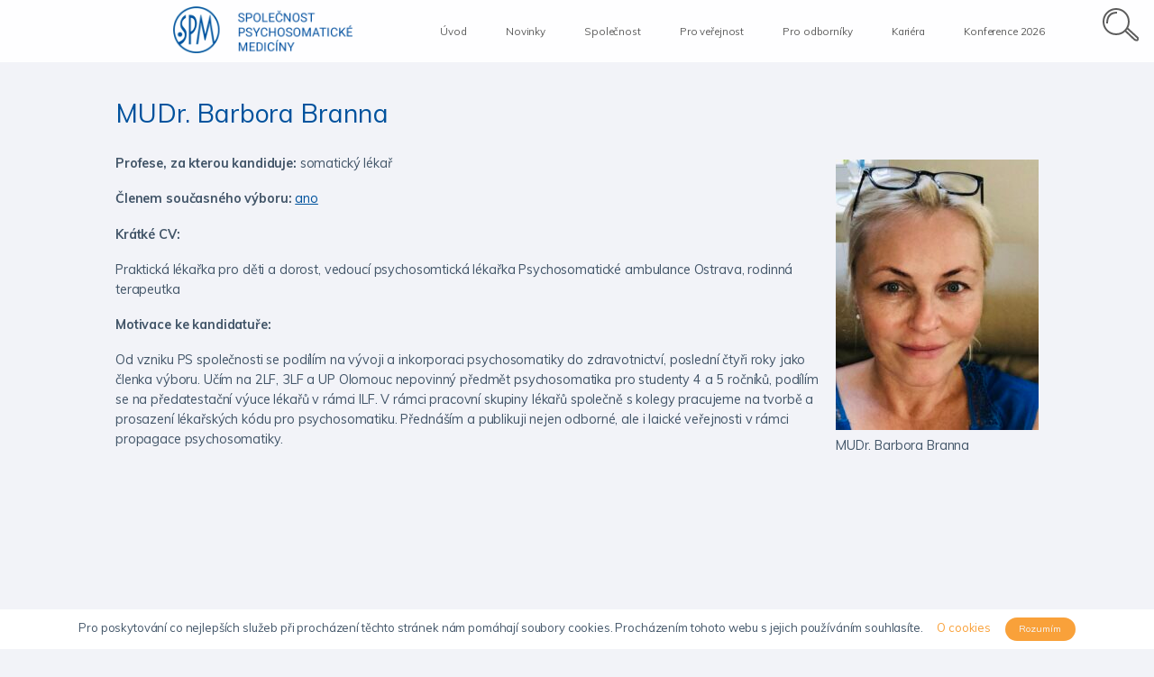

--- FILE ---
content_type: text/html; charset=UTF-8
request_url: https://www.psychosomatika-cls.cz/barbora-branna/
body_size: 9946
content:
<!DOCTYPE html>
<html lang="cs-CZ" class="no-js language-">
<head>
	<meta charset="UTF-8">
	<meta name="viewport" content="width=device-width, initial-scale=1">
    <link rel="profile" href="http://gmpg.org/xfn/11">
    <meta name="description" content="Zdravotnické zařízení s psychosomatickým přístupem nabízí služby v oboru fyzioterapie, rehabilitačního lékařství, psychologie a psychosomatiky pro děti i dospělé.">

    <link rel="apple-touch-icon" sizes="180x180" href="https://www.psychosomatika-cls.cz/wp-content/themes/spm-custom/assets/img/touch-icons/apple-touch-icon.png">
    <link rel="icon" type="image/png" href="https://www.psychosomatika-cls.cz/wp-content/themes/spm-custom/assets/img/touch-icons/favicon-32x32.png" sizes="32x32">
    <link rel="icon" type="image/png" href="https://www.psychosomatika-cls.cz/wp-content/themes/spm-custom/assets/img/touch-icons/favicon-16x16.png" sizes="16x16">
    <link rel="manifest" href="https://www.psychosomatika-cls.cz/wp-content/themes/spm-custom/assets/img/touch-icons/manifest.json">
    <link rel="mask-icon" href="https://www.psychosomatika-cls.cz/wp-content/themes/spm-custom/assets/img/touch-icons/safari-pinned-tab.svg" color="#5bbad5">
    <link rel="shortcut icon" href="favicon.ico">
    <meta name="msapplication-config" content="https://www.psychosomatika-cls.cz/wp-content/themes/spm-custom/assets/img/touch-icons/browserconfig.xml">
    <meta name="theme-color" content="#ffffff">

    
    <script>(function(html){html.className = html.className.replace(/\bno-js\b/,'js')})(document.documentElement);</script>
<title>MUDr. Barbora Branna &#8211; Společnost psychosomatické medicíny ČLS</title>
<meta name='robots' content='max-image-preview:large' />
<link rel='dns-prefetch' href='//cdn.jsdelivr.net' />
<link rel='dns-prefetch' href='//fonts.googleapis.com' />
<link rel='dns-prefetch' href='//s.w.org' />
<script type="text/javascript">
window._wpemojiSettings = {"baseUrl":"https:\/\/s.w.org\/images\/core\/emoji\/13.1.0\/72x72\/","ext":".png","svgUrl":"https:\/\/s.w.org\/images\/core\/emoji\/13.1.0\/svg\/","svgExt":".svg","source":{"concatemoji":"https:\/\/www.psychosomatika-cls.cz\/wp-includes\/js\/wp-emoji-release.min.js?ver=5.9.2"}};
/*! This file is auto-generated */
!function(e,a,t){var n,r,o,i=a.createElement("canvas"),p=i.getContext&&i.getContext("2d");function s(e,t){var a=String.fromCharCode;p.clearRect(0,0,i.width,i.height),p.fillText(a.apply(this,e),0,0);e=i.toDataURL();return p.clearRect(0,0,i.width,i.height),p.fillText(a.apply(this,t),0,0),e===i.toDataURL()}function c(e){var t=a.createElement("script");t.src=e,t.defer=t.type="text/javascript",a.getElementsByTagName("head")[0].appendChild(t)}for(o=Array("flag","emoji"),t.supports={everything:!0,everythingExceptFlag:!0},r=0;r<o.length;r++)t.supports[o[r]]=function(e){if(!p||!p.fillText)return!1;switch(p.textBaseline="top",p.font="600 32px Arial",e){case"flag":return s([127987,65039,8205,9895,65039],[127987,65039,8203,9895,65039])?!1:!s([55356,56826,55356,56819],[55356,56826,8203,55356,56819])&&!s([55356,57332,56128,56423,56128,56418,56128,56421,56128,56430,56128,56423,56128,56447],[55356,57332,8203,56128,56423,8203,56128,56418,8203,56128,56421,8203,56128,56430,8203,56128,56423,8203,56128,56447]);case"emoji":return!s([10084,65039,8205,55357,56613],[10084,65039,8203,55357,56613])}return!1}(o[r]),t.supports.everything=t.supports.everything&&t.supports[o[r]],"flag"!==o[r]&&(t.supports.everythingExceptFlag=t.supports.everythingExceptFlag&&t.supports[o[r]]);t.supports.everythingExceptFlag=t.supports.everythingExceptFlag&&!t.supports.flag,t.DOMReady=!1,t.readyCallback=function(){t.DOMReady=!0},t.supports.everything||(n=function(){t.readyCallback()},a.addEventListener?(a.addEventListener("DOMContentLoaded",n,!1),e.addEventListener("load",n,!1)):(e.attachEvent("onload",n),a.attachEvent("onreadystatechange",function(){"complete"===a.readyState&&t.readyCallback()})),(n=t.source||{}).concatemoji?c(n.concatemoji):n.wpemoji&&n.twemoji&&(c(n.twemoji),c(n.wpemoji)))}(window,document,window._wpemojiSettings);
</script>
<style type="text/css">
img.wp-smiley,
img.emoji {
	display: inline !important;
	border: none !important;
	box-shadow: none !important;
	height: 1em !important;
	width: 1em !important;
	margin: 0 0.07em !important;
	vertical-align: -0.1em !important;
	background: none !important;
	padding: 0 !important;
}
</style>
	<link rel='stylesheet' id='wp-block-library-css'  href='https://www.psychosomatika-cls.cz/wp-includes/css/dist/block-library/style.min.css?ver=5.9.2' type='text/css' media='all' />
<style id='global-styles-inline-css' type='text/css'>
body{--wp--preset--color--black: #000000;--wp--preset--color--cyan-bluish-gray: #abb8c3;--wp--preset--color--white: #ffffff;--wp--preset--color--pale-pink: #f78da7;--wp--preset--color--vivid-red: #cf2e2e;--wp--preset--color--luminous-vivid-orange: #ff6900;--wp--preset--color--luminous-vivid-amber: #fcb900;--wp--preset--color--light-green-cyan: #7bdcb5;--wp--preset--color--vivid-green-cyan: #00d084;--wp--preset--color--pale-cyan-blue: #8ed1fc;--wp--preset--color--vivid-cyan-blue: #0693e3;--wp--preset--color--vivid-purple: #9b51e0;--wp--preset--gradient--vivid-cyan-blue-to-vivid-purple: linear-gradient(135deg,rgba(6,147,227,1) 0%,rgb(155,81,224) 100%);--wp--preset--gradient--light-green-cyan-to-vivid-green-cyan: linear-gradient(135deg,rgb(122,220,180) 0%,rgb(0,208,130) 100%);--wp--preset--gradient--luminous-vivid-amber-to-luminous-vivid-orange: linear-gradient(135deg,rgba(252,185,0,1) 0%,rgba(255,105,0,1) 100%);--wp--preset--gradient--luminous-vivid-orange-to-vivid-red: linear-gradient(135deg,rgba(255,105,0,1) 0%,rgb(207,46,46) 100%);--wp--preset--gradient--very-light-gray-to-cyan-bluish-gray: linear-gradient(135deg,rgb(238,238,238) 0%,rgb(169,184,195) 100%);--wp--preset--gradient--cool-to-warm-spectrum: linear-gradient(135deg,rgb(74,234,220) 0%,rgb(151,120,209) 20%,rgb(207,42,186) 40%,rgb(238,44,130) 60%,rgb(251,105,98) 80%,rgb(254,248,76) 100%);--wp--preset--gradient--blush-light-purple: linear-gradient(135deg,rgb(255,206,236) 0%,rgb(152,150,240) 100%);--wp--preset--gradient--blush-bordeaux: linear-gradient(135deg,rgb(254,205,165) 0%,rgb(254,45,45) 50%,rgb(107,0,62) 100%);--wp--preset--gradient--luminous-dusk: linear-gradient(135deg,rgb(255,203,112) 0%,rgb(199,81,192) 50%,rgb(65,88,208) 100%);--wp--preset--gradient--pale-ocean: linear-gradient(135deg,rgb(255,245,203) 0%,rgb(182,227,212) 50%,rgb(51,167,181) 100%);--wp--preset--gradient--electric-grass: linear-gradient(135deg,rgb(202,248,128) 0%,rgb(113,206,126) 100%);--wp--preset--gradient--midnight: linear-gradient(135deg,rgb(2,3,129) 0%,rgb(40,116,252) 100%);--wp--preset--duotone--dark-grayscale: url('#wp-duotone-dark-grayscale');--wp--preset--duotone--grayscale: url('#wp-duotone-grayscale');--wp--preset--duotone--purple-yellow: url('#wp-duotone-purple-yellow');--wp--preset--duotone--blue-red: url('#wp-duotone-blue-red');--wp--preset--duotone--midnight: url('#wp-duotone-midnight');--wp--preset--duotone--magenta-yellow: url('#wp-duotone-magenta-yellow');--wp--preset--duotone--purple-green: url('#wp-duotone-purple-green');--wp--preset--duotone--blue-orange: url('#wp-duotone-blue-orange');--wp--preset--font-size--small: 13px;--wp--preset--font-size--medium: 20px;--wp--preset--font-size--large: 36px;--wp--preset--font-size--x-large: 42px;}.has-black-color{color: var(--wp--preset--color--black) !important;}.has-cyan-bluish-gray-color{color: var(--wp--preset--color--cyan-bluish-gray) !important;}.has-white-color{color: var(--wp--preset--color--white) !important;}.has-pale-pink-color{color: var(--wp--preset--color--pale-pink) !important;}.has-vivid-red-color{color: var(--wp--preset--color--vivid-red) !important;}.has-luminous-vivid-orange-color{color: var(--wp--preset--color--luminous-vivid-orange) !important;}.has-luminous-vivid-amber-color{color: var(--wp--preset--color--luminous-vivid-amber) !important;}.has-light-green-cyan-color{color: var(--wp--preset--color--light-green-cyan) !important;}.has-vivid-green-cyan-color{color: var(--wp--preset--color--vivid-green-cyan) !important;}.has-pale-cyan-blue-color{color: var(--wp--preset--color--pale-cyan-blue) !important;}.has-vivid-cyan-blue-color{color: var(--wp--preset--color--vivid-cyan-blue) !important;}.has-vivid-purple-color{color: var(--wp--preset--color--vivid-purple) !important;}.has-black-background-color{background-color: var(--wp--preset--color--black) !important;}.has-cyan-bluish-gray-background-color{background-color: var(--wp--preset--color--cyan-bluish-gray) !important;}.has-white-background-color{background-color: var(--wp--preset--color--white) !important;}.has-pale-pink-background-color{background-color: var(--wp--preset--color--pale-pink) !important;}.has-vivid-red-background-color{background-color: var(--wp--preset--color--vivid-red) !important;}.has-luminous-vivid-orange-background-color{background-color: var(--wp--preset--color--luminous-vivid-orange) !important;}.has-luminous-vivid-amber-background-color{background-color: var(--wp--preset--color--luminous-vivid-amber) !important;}.has-light-green-cyan-background-color{background-color: var(--wp--preset--color--light-green-cyan) !important;}.has-vivid-green-cyan-background-color{background-color: var(--wp--preset--color--vivid-green-cyan) !important;}.has-pale-cyan-blue-background-color{background-color: var(--wp--preset--color--pale-cyan-blue) !important;}.has-vivid-cyan-blue-background-color{background-color: var(--wp--preset--color--vivid-cyan-blue) !important;}.has-vivid-purple-background-color{background-color: var(--wp--preset--color--vivid-purple) !important;}.has-black-border-color{border-color: var(--wp--preset--color--black) !important;}.has-cyan-bluish-gray-border-color{border-color: var(--wp--preset--color--cyan-bluish-gray) !important;}.has-white-border-color{border-color: var(--wp--preset--color--white) !important;}.has-pale-pink-border-color{border-color: var(--wp--preset--color--pale-pink) !important;}.has-vivid-red-border-color{border-color: var(--wp--preset--color--vivid-red) !important;}.has-luminous-vivid-orange-border-color{border-color: var(--wp--preset--color--luminous-vivid-orange) !important;}.has-luminous-vivid-amber-border-color{border-color: var(--wp--preset--color--luminous-vivid-amber) !important;}.has-light-green-cyan-border-color{border-color: var(--wp--preset--color--light-green-cyan) !important;}.has-vivid-green-cyan-border-color{border-color: var(--wp--preset--color--vivid-green-cyan) !important;}.has-pale-cyan-blue-border-color{border-color: var(--wp--preset--color--pale-cyan-blue) !important;}.has-vivid-cyan-blue-border-color{border-color: var(--wp--preset--color--vivid-cyan-blue) !important;}.has-vivid-purple-border-color{border-color: var(--wp--preset--color--vivid-purple) !important;}.has-vivid-cyan-blue-to-vivid-purple-gradient-background{background: var(--wp--preset--gradient--vivid-cyan-blue-to-vivid-purple) !important;}.has-light-green-cyan-to-vivid-green-cyan-gradient-background{background: var(--wp--preset--gradient--light-green-cyan-to-vivid-green-cyan) !important;}.has-luminous-vivid-amber-to-luminous-vivid-orange-gradient-background{background: var(--wp--preset--gradient--luminous-vivid-amber-to-luminous-vivid-orange) !important;}.has-luminous-vivid-orange-to-vivid-red-gradient-background{background: var(--wp--preset--gradient--luminous-vivid-orange-to-vivid-red) !important;}.has-very-light-gray-to-cyan-bluish-gray-gradient-background{background: var(--wp--preset--gradient--very-light-gray-to-cyan-bluish-gray) !important;}.has-cool-to-warm-spectrum-gradient-background{background: var(--wp--preset--gradient--cool-to-warm-spectrum) !important;}.has-blush-light-purple-gradient-background{background: var(--wp--preset--gradient--blush-light-purple) !important;}.has-blush-bordeaux-gradient-background{background: var(--wp--preset--gradient--blush-bordeaux) !important;}.has-luminous-dusk-gradient-background{background: var(--wp--preset--gradient--luminous-dusk) !important;}.has-pale-ocean-gradient-background{background: var(--wp--preset--gradient--pale-ocean) !important;}.has-electric-grass-gradient-background{background: var(--wp--preset--gradient--electric-grass) !important;}.has-midnight-gradient-background{background: var(--wp--preset--gradient--midnight) !important;}.has-small-font-size{font-size: var(--wp--preset--font-size--small) !important;}.has-medium-font-size{font-size: var(--wp--preset--font-size--medium) !important;}.has-large-font-size{font-size: var(--wp--preset--font-size--large) !important;}.has-x-large-font-size{font-size: var(--wp--preset--font-size--x-large) !important;}
</style>
<link rel='stylesheet' id='general-style-css'  href='https://www.psychosomatika-cls.cz/wp-content/themes/spm-custom/style.css?ver=1.0.1' type='text/css' media='all' />
<link rel='stylesheet' id='material-symbols-outlined-css'  href='https://fonts.googleapis.com/css2?family=Material+Symbols+Outlined:opsz,wght,FILL,GRAD@24,400,0,0' type='text/css' media='all' />
<link rel='stylesheet' id='custom-style-css'  href='https://www.psychosomatika-cls.cz/wp-content/themes/spm-custom/assets/css/custom.css?ver=1.0.10' type='text/css' media='all' />
<link rel='stylesheet' id='icheck-style-css'  href='https://www.psychosomatika-cls.cz/wp-content/themes/spm-custom/assets/js/icheck/skins/flat/blue.css?ver=5.9.2' type='text/css' media='all' />
<link rel='stylesheet' id='slick-slider-css-css'  href='https://cdn.jsdelivr.net/npm/slick-carousel@1.8.1/slick/slick.css?ver=1.8.1' type='text/css' media='all' />
<link rel='stylesheet' id='slick-theme-css-css'  href='https://cdn.jsdelivr.net/npm/slick-carousel@1.8.1/slick/slick-theme.css?ver=1.8.1' type='text/css' media='all' />
<script type='text/javascript' id='wpgmza_data-js-extra'>
/* <![CDATA[ */
var wpgmza_google_api_status = {"message":"Enqueued","code":"ENQUEUED"};
/* ]]> */
</script>
<script type='text/javascript' src='https://www.psychosomatika-cls.cz/wp-content/plugins/wp-google-maps/wpgmza_data.js?ver=5.9.2' id='wpgmza_data-js'></script>
<script type='text/javascript' src='https://www.psychosomatika-cls.cz/wp-content/themes/spm-custom/assets/js/jquery.js?ver=5.9.2' id='ckp-jquery-js'></script>
<script type='text/javascript' src='https://www.psychosomatika-cls.cz/wp-content/themes/spm-custom/assets/js/jquery.scrollTo.min.js?ver=5.9.2' id='ckp-jquery-scroll-to-js'></script>
<script type='text/javascript' src='https://www.psychosomatika-cls.cz/wp-content/themes/spm-custom/assets/js/icheck/icheck.min.js?ver=5.9.2' id='ckp-icheck-js'></script>
<script type='text/javascript' src='https://www.psychosomatika-cls.cz/wp-content/themes/spm-custom/assets/js/dobi/_.min.js?ver=5.9.2' id='ckp-dobi-script-js'></script>
<script type='text/javascript' src='https://www.psychosomatika-cls.cz/wp-content/themes/spm-custom/assets/js/dobi/Dobi.cosmos.js?ver=5.9.2' id='ckp-dobi-cosmos-script-js'></script>
<script type='text/javascript' src='https://www.psychosomatika-cls.cz/wp-content/themes/spm-custom/assets/js/dobi/Dobi.navigation.js?ver=5.9.2' id='ckp-dobi-navigation-script-js'></script>
<script type='text/javascript' src='https://www.psychosomatika-cls.cz/wp-content/themes/spm-custom/assets/js/controls.js?ver=5.9.2' id='ckp-controls-script-js'></script>
<script type='text/javascript' src='https://www.psychosomatika-cls.cz/wp-content/themes/spm-custom/assets/js/js.cookie.js?ver=5.9.2' id='ckp-cookies-js'></script>
<script type='text/javascript' id='jquery-core-js-extra'>
/* <![CDATA[ */
var tribe_events_linked_posts = {"post_types":{"tribe_venue":"venue","tribe_organizer":"organizer"}};
/* ]]> */
</script>
<script type='text/javascript' src='https://www.psychosomatika-cls.cz/wp-includes/js/jquery/jquery.min.js?ver=3.6.0' id='jquery-core-js'></script>
<script type='text/javascript' src='https://www.psychosomatika-cls.cz/wp-includes/js/jquery/jquery-migrate.min.js?ver=3.3.2' id='jquery-migrate-js'></script>
<script type='text/javascript' src='https://cdn.jsdelivr.net/npm/slick-carousel@1.8.1/slick/slick.min.js?ver=1.8.1' id='slick-slider-js-js'></script>
<script type='text/javascript' src='https://www.psychosomatika-cls.cz/wp-content/themes/spm-custom/assets/js/general.js?ver=1.0.10' id='ckp-general-script-js'></script>
<link rel="https://api.w.org/" href="https://www.psychosomatika-cls.cz/wp-json/" /><link rel="alternate" type="application/json" href="https://www.psychosomatika-cls.cz/wp-json/wp/v2/posts/1244" /><link rel="EditURI" type="application/rsd+xml" title="RSD" href="https://www.psychosomatika-cls.cz/xmlrpc.php?rsd" />
<link rel="wlwmanifest" type="application/wlwmanifest+xml" href="https://www.psychosomatika-cls.cz/wp-includes/wlwmanifest.xml" /> 
<meta name="generator" content="WordPress 5.9.2" />
<link rel="canonical" href="https://www.psychosomatika-cls.cz/barbora-branna/" />
<link rel='shortlink' href='https://www.psychosomatika-cls.cz/?p=1244' />
<link rel="alternate" type="application/json+oembed" href="https://www.psychosomatika-cls.cz/wp-json/oembed/1.0/embed?url=https%3A%2F%2Fwww.psychosomatika-cls.cz%2Fbarbora-branna%2F" />
<link rel="alternate" type="text/xml+oembed" href="https://www.psychosomatika-cls.cz/wp-json/oembed/1.0/embed?url=https%3A%2F%2Fwww.psychosomatika-cls.cz%2Fbarbora-branna%2F&#038;format=xml" />

    <link href="https://fonts.googleapis.com/css?family=Muli:300,400,700&display=swap&subset=latin-ext" rel="stylesheet">
	<script>
        var url_root = 'https://www.psychosomatika-cls.cz/';
        window.url_root = url_root;
        var url_template = 'https://www.psychosomatika-cls.cz/wp-content/themes/spm-custom';
        window.url_template = url_template;

        var ckp_i18n = {show_more: "zobrazit více", hide: "skrýt"};
        window.i18n = ckp_i18n;
    </script>
    <!-- Global site tag (gtag.js) - Google Analytics -->
    <script async src="https://www.googletagmanager.com/gtag/js?id=UA-97917000-4"></script>
    <script>
      window.dataLayer = window.dataLayer || [];
      function gtag(){dataLayer.push(arguments);}
      gtag('js', new Date());

      gtag('config', 'UA-97917000-4');
    </script>
</head>

<body class="post-template-default single single-post postid-1244 single-format-standard tribe-no-js tribe-bar-is-disabled">
    <svg height="0" width="0" style="display:none;">
    <defs>
        <symbol id="arrow-down" viewBox="0 0 90 22">
            <line class="frst-line" x1="2" y1="1" x2="45" y2="21" />
            <line class="scnd-line" x1="45" y1="21" x2="88" y2="1" />
        </symbol>
        <symbol id="close" viewBox="0 0 48 48">
            <line x1="2" y1="2" x2="46" y2="46" />
            <line x1="46" y1="2" x2="2" y2="46" />
        </symbol>
        <symbol id="plus" viewBox="0 0 48 48">
            <line x1="24" y1="2" x2="24" y2="46" />
            <line x1="2" y1="24" x2="46" y2="24" />
        </symbol>
        <symbol id="classic-arrow-right" viewBox="0 0 48 48" >
            <line x1="2" y1="24" x2="42" y2="24" />
            <line x1="42" y1="24" x2="30" y2="10" />
            <line x1="42" y1="24" x2="30" y2="38" />
        </symbol>
        <symbol id="classic-arrow-left" viewBox="0 0 48 48" >
            <line x1="4" y1="24" x2="46" y2="24" />
            <line x1="4" y1="24" x2="16" y2="10" />
            <line x1="4" y1="24" x2="16" y2="38" />
        </symbol>
        <symbol id="navigation-arrow" viewBox="0 0 14 28">
            <line class="frst-line" x1="1" y1="1" x2="13" y2="14" />
            <line class="scnd-line" x1="1" y1="26" x2="13" y2="14" />
        </symbol>
    </defs>
    </svg>

<div id="page" class="site">
	<div class="site-inner">
		<header id="masthead" class="site-header">
			<div class="site-header-main">
				<div class="site-branding">
                    <a href="https://www.psychosomatika-cls.cz/" id="logo" class=""><img src="https://www.psychosomatika-cls.cz/wp-content/themes/spm-custom/assets/img/logos/spm-logo.png" alt="Společnost psychosomatické medicíny"/></a>
                    <!--<a href="https://www.psychosomatika-cls.cz/" id="logo-small" class="pad-left"><img src="https://www.psychosomatika-cls.cz/wp-content/themes/spm-custom/assets/img/logos/spm-logo.png" alt="Společnost psychosomatické medicíny" /></a>-->

				</div><!-- .site-branding -->

                                    <div id="site-header-menu" class="site-header-menu">
                        <a href="https://www.psychosomatika-cls.cz/" class="logo-small no-desktop"><img src="https://www.psychosomatika-cls.cz/wp-content/themes/spm-custom/assets/img/logos/spm-logo.png" alt="Společnost psychosomatické medicíny" /></a>
                                                    <nav id="site-navigation" class="main-navigation" role="navigation" aria-label="Primary Menu">
                                <div class="menu-navigace-container"><ul id="menu-navigace" class="primary-menu"><li id="menu-item-98" class="menu-item menu-item-type-post_type menu-item-object-page menu-item-home menu-item-98"><a href="https://www.psychosomatika-cls.cz/">Úvod</a></li>
<li id="menu-item-507" class="menu-item menu-item-type-taxonomy menu-item-object-category menu-item-507"><a href="https://www.psychosomatika-cls.cz/content/novinky/">Novinky</a></li>
<li id="menu-item-158" class="menu-item menu-item-type-post_type menu-item-object-page menu-item-has-children menu-item-158"><a href="https://www.psychosomatika-cls.cz/spolecnost/">Společnost</a>
<ul class="sub-menu">
	<li id="menu-item-1173" class="menu-item menu-item-type-post_type menu-item-object-page menu-item-has-children menu-item-1173"><a href="https://www.psychosomatika-cls.cz/volby-2022/">Volby 2022</a>
	<ul class="sub-menu">
		<li id="menu-item-1332" class="menu-item menu-item-type-post_type menu-item-object-page menu-item-1332"><a href="https://www.psychosomatika-cls.cz/volby-2022/vysledky-voleb/">Výsledky voleb</a></li>
		<li id="menu-item-1285" class="menu-item menu-item-type-taxonomy menu-item-object-category current-post-ancestor current-menu-parent current-post-parent menu-item-1285"><a href="https://www.psychosomatika-cls.cz/content/kandidati/">Kandidáti</a></li>
	</ul>
</li>
	<li id="menu-item-144" class="menu-item menu-item-type-post_type menu-item-object-page menu-item-144"><a href="https://www.psychosomatika-cls.cz/spolecnost/o-spolecnosti/">O společnosti</a></li>
	<li id="menu-item-857" class="menu-item menu-item-type-post_type menu-item-object-page menu-item-857"><a href="https://www.psychosomatika-cls.cz/spolecnost/stanovy-spm-cls/">Stanovy SPM ČLS</a></li>
	<li id="menu-item-509" class="menu-item menu-item-type-custom menu-item-object-custom menu-item-has-children menu-item-509"><a href="#">Výbor</a>
	<ul class="sub-menu">
		<li id="menu-item-506" class="menu-item menu-item-type-taxonomy menu-item-object-category menu-item-506"><a href="https://www.psychosomatika-cls.cz/content/clenove-vyboru/">Členové výboru</a></li>
		<li id="menu-item-505" class="menu-item menu-item-type-taxonomy menu-item-object-category menu-item-505"><a href="https://www.psychosomatika-cls.cz/content/cestni-clenove/">Čestní členové</a></li>
		<li id="menu-item-508" class="menu-item menu-item-type-taxonomy menu-item-object-category menu-item-508"><a href="https://www.psychosomatika-cls.cz/content/zapisy-z-jednani-vyboru/">Zápisy z jednání výboru</a></li>
	</ul>
</li>
	<li id="menu-item-142" class="menu-item menu-item-type-post_type menu-item-object-page menu-item-142"><a href="https://www.psychosomatika-cls.cz/spolecnost/clenstvi/">Členství</a></li>
	<li id="menu-item-150" class="menu-item menu-item-type-post_type menu-item-object-page menu-item-150"><a href="https://www.psychosomatika-cls.cz/pro-odborniky/etika/">Etický kodex</a></li>
	<li id="menu-item-1715" class="menu-item menu-item-type-post_type menu-item-object-page menu-item-1715"><a href="https://www.psychosomatika-cls.cz/inzerce-vzdelavacich-akci/">Inzerce</a></li>
</ul>
</li>
<li id="menu-item-99" class="menu-item menu-item-type-post_type menu-item-object-page menu-item-has-children menu-item-99"><a href="https://www.psychosomatika-cls.cz/pro-verejnost/">Pro veřejnost</a>
<ul class="sub-menu">
	<li id="menu-item-148" class="menu-item menu-item-type-post_type menu-item-object-page menu-item-148"><a href="https://www.psychosomatika-cls.cz/pro-verejnost/o-psychosomatice/">O psychosomatice</a></li>
	<li id="menu-item-147" class="menu-item menu-item-type-post_type menu-item-object-page menu-item-147"><a href="https://www.psychosomatika-cls.cz/pro-verejnost/sit-pracovist/">Síť pracovišť</a></li>
	<li id="menu-item-1079" class="menu-item menu-item-type-post_type menu-item-object-page menu-item-1079"><a href="https://www.psychosomatika-cls.cz/1075-2/">Články, audio, video</a></li>
	<li id="menu-item-504" class="menu-item menu-item-type-taxonomy menu-item-object-category menu-item-504"><a href="https://www.psychosomatika-cls.cz/content/tiskove-zpravy/">Tiskové zprávy</a></li>
</ul>
</li>
<li id="menu-item-149" class="menu-item menu-item-type-post_type menu-item-object-page menu-item-has-children menu-item-149"><a href="https://www.psychosomatika-cls.cz/pro-odborniky/">Pro odborníky</a>
<ul class="sub-menu">
	<li id="menu-item-841" class="menu-item menu-item-type-post_type menu-item-object-page menu-item-841"><a href="https://www.psychosomatika-cls.cz/pro-odborniky/navrh-koncepce-oboru/">Návrh koncepce oboru</a></li>
	<li id="menu-item-163" class="menu-item menu-item-type-custom menu-item-object-custom menu-item-163"><a href="/akce">Akce</a></li>
	<li id="menu-item-153" class="menu-item menu-item-type-post_type menu-item-object-page menu-item-has-children menu-item-153"><a href="https://www.psychosomatika-cls.cz/pro-odborniky/vzdelavani/">Vzdělávání</a>
	<ul class="sub-menu">
		<li id="menu-item-219" class="menu-item menu-item-type-post_type menu-item-object-page menu-item-219"><a href="https://www.psychosomatika-cls.cz/atestace-z-psychosomatiky/">Atestace z psychosomatiky</a></li>
		<li id="menu-item-488" class="menu-item menu-item-type-post_type menu-item-object-page menu-item-488"><a href="https://www.psychosomatika-cls.cz/staze/">Stáže</a></li>
		<li id="menu-item-213" class="menu-item menu-item-type-post_type menu-item-object-page menu-item-213"><a href="https://www.psychosomatika-cls.cz/psychosomatika-na-vs/">Výuka psychosomatiky na LF</a></li>
		<li id="menu-item-817" class="menu-item menu-item-type-post_type menu-item-object-page menu-item-817"><a href="https://www.psychosomatika-cls.cz/pro-odborniky/kody-lekarskych-vykonu-v-psychosomaticke-medicine-909/">Kódy lékařských výkonů v psychosomatické medicíně (909)</a></li>
	</ul>
</li>
	<li id="menu-item-358" class="menu-item menu-item-type-post_type menu-item-object-page menu-item-358"><a href="https://www.psychosomatika-cls.cz/akreditace/">Akreditace</a></li>
	<li id="menu-item-482" class="menu-item menu-item-type-post_type menu-item-object-page menu-item-482"><a href="https://www.psychosomatika-cls.cz/pro-odborniky/registrace/">Registrace</a></li>
	<li id="menu-item-152" class="menu-item menu-item-type-post_type menu-item-object-page menu-item-152"><a href="https://www.psychosomatika-cls.cz/pro-odborniky/doporucena-literatura/">Doporučená literatura</a></li>
	<li id="menu-item-154" class="menu-item menu-item-type-post_type menu-item-object-page menu-item-has-children menu-item-154"><a href="https://www.psychosomatika-cls.cz/pro-odborniky/vyzkum/">Výzkum</a>
	<ul class="sub-menu">
		<li id="menu-item-770" class="menu-item menu-item-type-post_type menu-item-object-page menu-item-770"><a href="https://www.psychosomatika-cls.cz/vyzkumna-temata/">Výzkumná témata</a></li>
	</ul>
</li>
</ul>
</li>
<li id="menu-item-1887" class="menu-item menu-item-type-taxonomy menu-item-object-category menu-item-1887"><a href="https://www.psychosomatika-cls.cz/content/kariera/">Kariéra</a></li>
<li id="menu-item-589" class="menu-item menu-item-type-custom menu-item-object-custom menu-item-589"><a href="https://psychosomatika-konference.cz/page/zakladni-informace">Konference 2026</a></li>
</ul></div>
                                <div id="right-nav" class="only-desktop">
                                                                        <div id="searchbar">
                                        <input type="text" name="search" id="search" maxlength="42" />
                                        <svg height="42" width="42" class="magnifier">
                                            <circle cx="16" cy="16" r="14" />
                                            <path d="M26,26 L36.5,36 Q41,38 40,34 L28,23" />
                                            <path d="M6,18 Q6,6 17,6" />
                                        </svg>
                                    </div>
                                </div>
                            </nav><!-- .main-navigation -->
                                            </div><!-- .site-header-menu -->
                                <div id="language-mobile" class="hidden no-desktop no-mobile no-tablet">
                    <a href=""></a>
                    <ul id="language-rest-mobile">
                                            </ul>
                </div>
			</div><!-- .site-header-main -->
		</header><!-- .site-header -->

		<div id="content" class="site-content"><!-- SINGLE PAGE -->
<div id="primary" class="content-area">
	<main id="main" class="site-main">
		<div class="section classic-centered">
    <article id="post-1244" class="post-1244 post type-post status-publish format-standard has-post-thumbnail hentry category-kandidati">
        <header class="entry-header">
            <h1 class="entry-title">MUDr. Barbora Branna</h1>        </header><!-- .entry-header -->

        <div class="entry-content">
            
<div class="wp-block-image"><figure class="alignright size-medium"><img width="225" height="300" src="https://www.psychosomatika-cls.cz/wp-content/uploads/2022/05/IMG_7068-Barbora-Branna-225x300.jpg" alt="" class="wp-image-1245" srcset="https://www.psychosomatika-cls.cz/wp-content/uploads/2022/05/IMG_7068-Barbora-Branna-225x300.jpg 225w, https://www.psychosomatika-cls.cz/wp-content/uploads/2022/05/IMG_7068-Barbora-Branna-770x1024.jpg 770w, https://www.psychosomatika-cls.cz/wp-content/uploads/2022/05/IMG_7068-Barbora-Branna-768x1022.jpg 768w, https://www.psychosomatika-cls.cz/wp-content/uploads/2022/05/IMG_7068-Barbora-Branna-1154x1536.jpg 1154w, https://www.psychosomatika-cls.cz/wp-content/uploads/2022/05/IMG_7068-Barbora-Branna-1539x2048.jpg 1539w, https://www.psychosomatika-cls.cz/wp-content/uploads/2022/05/IMG_7068-Barbora-Branna-1200x1597.jpg 1200w, https://www.psychosomatika-cls.cz/wp-content/uploads/2022/05/IMG_7068-Barbora-Branna-1320x1757.jpg 1320w, https://www.psychosomatika-cls.cz/wp-content/uploads/2022/05/IMG_7068-Barbora-Branna.jpg 1636w" sizes="(max-width: 225px) 100vw, 225px" /><figcaption>MUDr. Barbora Branna</figcaption></figure></div>



<p><strong>Profese, za kterou kandiduje:</strong> somatický lékař</p>



<p><strong>Členem současného výboru:</strong> <a href="https://www.psychosomatika-cls.cz/mudr-barbora-branna/" data-type="URL" data-id="https://www.psychosomatika-cls.cz/mudr-barbora-branna/">ano</a></p>



<p><strong>Krátké CV:</strong></p>



<p>Praktická lékařka pro děti a dorost, vedoucí psychosomtická lékařka Psychosomatické ambulance Ostrava, rodinná terapeutka</p>



<p><strong>Motivace ke kandidatuře:</strong></p>



<p>Od vzniku PS společnosti se podílím na vývoji a inkorporaci psychosomatiky do zdravotnictví, poslední čtyři roky jako členka výboru. Učím na 2LF, 3LF a UP Olomouc nepovinný předmět psychosomatika pro studenty 4 a 5 ročníků, podílím se na předatestační výuce lékařů v rámci ILF. V rámci pracovní skupiny lékařů společně s kolegy pracujeme na tvorbě a prosazení lékařských kódu pro psychosomatiku. Přednáším a publikuji nejen odborné, ale i laické veřejnosti v rámci propagace psychosomatiky.</p>
        </div><!-- .entry-content -->
    </article><!-- #post-## -->
</div>

	</main><!-- .site-main -->

	
</div><!-- .content-area -->



        </div><!-- .site-content -->
        <div class="cleaner"></div>

        <footer>
            <div class="white-background pad-bottom">
                <section class="classic">
                    <div class="grid2 grid2-center gutter">
                        <div class="u4 tablet-u6 mobile-u12 left va-top gutter-top">
                            <h5>KONTAKTY</h5>
                            <p>Email: <a href="mailto:info@psychosomatika-cls.cz">info@psychosomatika-cls.cz</a><br/>
                                <span class="text-smaller">Emailová adresa SPM neslouží k objednávání pacientů do ordinací</span>
                                <!--<br/>
                                Telefon: +420 601 594 293<br/>
                                Korespondence: Mgr. Katarína Kubíková<br/>
                                SPM, Křižíkova 512/68, Praha 8, 186 00--></p>
                        </div>
                                                <div class="u2 tablet-u6 mobile-u12 left va-top gutter-top">
                            <h5>SPOLEČNOST</h5>
                            <div class="menu-footer-navigation-container"><ul id="menu-footer-navigation" class="footer-navigation"><li id="menu-item-527" class="menu-item menu-item-type-taxonomy menu-item-object-category menu-item-527"><a href="https://www.psychosomatika-cls.cz/content/novinky/">Novinky</a></li>
<li id="menu-item-528" class="menu-item menu-item-type-post_type menu-item-object-page menu-item-528"><a href="https://www.psychosomatika-cls.cz/spolecnost/o-spolecnosti/">O společnosti</a></li>
<li id="menu-item-530" class="menu-item menu-item-type-custom menu-item-object-custom menu-item-530"><a href="/akce">Akce</a></li>
<li id="menu-item-529" class="menu-item menu-item-type-post_type menu-item-object-page menu-item-529"><a href="https://www.psychosomatika-cls.cz/pro-verejnost/o-psychosomatice/">O psychosomatice</a></li>
</ul></div>                        </div>
                                                <div class="u1 tablet-u6 mobile-u12 gutter-top">
                            <div class="footer-socials">
                                <a href="https://www.facebook.com/psychosomatickaspolecnost/">
                                    <img src="https://www.psychosomatika-cls.cz/wp-content/themes/spm-custom/assets/img/social/facebook.png" alt="CKP Dobřichovice facebook" />
                                </a>
                                <br/>
                                <!--<a href="https://www.facebook.com/CkpDobrichovice">
                                    <img src="https://www.psychosomatika-cls.cz/wp-content/themes/spm-custom/assets/img/social/twitter.png" alt="CKP Dobřichovice twitter" />
                                </a>-->
                            </div>
                        </div>
                        <div class="u3 tablet-u6 mobile-u12 left va-top gutter-top  newsletter-form">
                            <h5>PŘIHLÁSIT SE K ODBĚRU INFORMACÍ</h5>
                            <!--<div class="newsletter-form">
                                <form method="post" action="https://www.psychosomatika-cls.cz/?na=s" onsubmit="return newsletter_check(this)">

                                    <input type="hidden" name="nlang" value="">
                                    <div class="tnp-field tnp-field-email"><input class="tnp-email" type="email" name="ne" placeholder="E-mail" required></div>
                                    <div class="tnp-field tnp-field-privacy"><label><input type="checkbox" name="ny" required class="tnp-privacy icheckbox_flat-blue"> &nbsp; Souhlasím se zpracováním osobních údajů</label></div>
                                    <div class="tnp-field tnp-field-button"><button class="btn-slide learn-more" type="submit"><div class="circle"><span class="icon arrow"></span></div><span class="button-text">Odebírat</span></button>
                                    </div>
                                </form>
                            </div>-->

                            
  <div id="mailpoet_form_1" class="mailpoet_form mailpoet_form_php"><style type="text/css">.mailpoet_hp_email_label{display:none;}#mailpoet_form_1 .mailpoet_form {  }
#mailpoet_form_1 .mailpoet_paragraph { line-height: 20px; }
#mailpoet_form_1 .mailpoet_segment_label, #mailpoet_form_1 .mailpoet_text_label, #mailpoet_form_1 .mailpoet_textarea_label, #mailpoet_form_1 .mailpoet_select_label, #mailpoet_form_1 .mailpoet_radio_label, #mailpoet_form_1 .mailpoet_checkbox_label, #mailpoet_form_1 .mailpoet_list_label, #mailpoet_form_1 .mailpoet_date_label { display: block; font-weight: bold; }
#mailpoet_form_1 .mailpoet_text, #mailpoet_form_1 .mailpoet_textarea, #mailpoet_form_1 .mailpoet_select, #mailpoet_form_1 .mailpoet_date_month, #mailpoet_form_1 .mailpoet_date_day, #mailpoet_form_1 .mailpoet_date_year, #mailpoet_form_1 .mailpoet_date { display: block; }
#mailpoet_form_1 .mailpoet_text, #mailpoet_form_1 .mailpoet_textarea { width: 200px; }
#mailpoet_form_1 .mailpoet_checkbox {  }
#mailpoet_form_1 .mailpoet_submit input {  }
#mailpoet_form_1 .mailpoet_divider {  }
#mailpoet_form_1 .mailpoet_message {  }
#mailpoet_form_1 .mailpoet_validate_success { font-weight: 600; color: #468847; }
#mailpoet_form_1 .mailpoet_validate_error { color: #b94a48; }
#mailpoet_form_1 .mailpoet_form_loading { width: 30px; text-align: center; line-height: normal; }
#mailpoet_form_1 .mailpoet_form_loading > span { width: 5px; height: 5px; background-color: #5b5b5b; }</style>
    <form
      target="_self"
      method="post"
      action="https://www.psychosomatika-cls.cz/wp-admin/admin-post.php?action=mailpoet_subscription_form"
      class="mailpoet_form mailpoet_form_php"
      novalidate
    >
      <input type="hidden" name="data[form_id]" value="1" />
      <input type="hidden" name="token" value="9fdcedc041" />
      <input type="hidden" name="api_version" value="v1" />
      <input type="hidden" name="endpoint" value="subscribers" />
      <input type="hidden" name="mailpoet_method" value="subscribe" /><label class="mailpoet_hp_email_label">Nechte toto pole prázdné prosím<input type="email" name="data[email]"></label><p class="mailpoet_paragraph"><input type="email" class="mailpoet_text" name="data[form_field_NGU4OTgyNTc4NTJkX2VtYWls]" title="Email" value="" data-automation-id="form_email"  placeholder="Email *" data-parsley-required="true" data-parsley-minlength="6" data-parsley-maxlength="150" data-parsley-error-message="Prosím vložte platnou emailovou adresu." data-parsley-required-message="Toto pole je vyžadováno."/></p>
<p class="mailpoet_paragraph"><label class="mailpoet_checkbox_label"><input type="checkbox" class="mailpoet_checkbox" name="data[cf_1]" value="1" data-parsley-required="true" data-parsley-required-message="Prosím zvolte aspoň jednu možnost" data-parsley-group="custom_field_1" data-parsley-errors-container=".mailpoet_error_1" /> Souhlasím se zpracováním osobních údajů</label><span class="mailpoet_error_1"></span></p>
<p class="mailpoet_paragraph"><button class="btn-slide learn-more" type="submit"><div class="circle"><span class="icon arrow"></span></div><span class="button-text">Odebírat</span></button></p>

      <div class="mailpoet_message">
        <p class="mailpoet_validate_success"          style="display:none;"        >Zkontrolujte svoji doručenou poštu, abyste mohli svůj odběr potrvrdit.
        </p>
        <p class="mailpoet_validate_error"          style="display:none;"        >        </p>
      </div>
    </form>
  </div>
                        </div>
                    </div>
                </section>
            </div>


            <section class="footer-partners pad-top pad-bottom center">
                <div class="dib">
                    <h4 class="dib va-center">NAŠI PARTNEŘI:</h4>
                    <img class="va-center" src="https://www.psychosomatika-cls.cz/wp-content/themes/spm-custom/assets/img/logos/EAPM.png" />
                    <img class="va-center" src="https://www.psychosomatika-cls.cz/wp-content/themes/spm-custom/assets/img/logos/JEP.png" />
                    <img class="va-center" src="https://www.psychosomatika-cls.cz/wp-content/themes/spm-custom/assets/img/logos/new-logo-eapm2023.png" />
                </div>

            </section>


            <section class="classic-centered pad-top white-background center">
                <p class="">Tento web slouží odborné společnosti SPM ČLS JEP k informování veřejnosti a organizaci svých členů.<br/>
                    Neobsahuje dezinformace, je chráněn před zneužitím dat a neslouží komerčním zájmům.</p>
                <br/>
                <p class="">SPOLEČNOST PSYCHOSOMATICKÉ MEDICÍNY ČLS, člen EAPM </p>
                <br/>
                <br/>
            </section>


            <div class="footer-info">
                <span class="left">
                    <span>Copyright © 2019</span>
                    <span>All rights reserved</span>
                </span>
                <span class="center">
                    <span>SPOLEČNOST PSYCHOSOMATICKÉ MEDICÍNY ČLS, člen EAPM</span>
                    <span>Jáchymovská 385</span>
                    <span>600 10 Liberec</span>
                    <span>Česká Republika</span>
                </span>
                <div class="separator only-mobile"></div>
                <span class="right">
                    <span>Created by <a href="https://crmcarecloud.com" target="_blank">Cortex</a></span>
                </span>
                <div class="cleaner"></div>
            </div>
        </footer>


        <!-- COOKIE AGREE -->
        <div id="agreewithcookies" class="hidden">
            <div class="container">
                <p>
                    <span>Pro poskytování co nejlepších služeb při procházení těchto stránek nám pomáhají soubory cookies. Procházením tohoto webu s jejich používáním souhlasíte.</span>
                    <a href="https://www.psychosomatika-cls.cz/o-cookies/" class="red">O cookies</a>
                    <button id="btn-agreewithcookies" class="flat-red">Rozumím</button>
                </p>
            </div>
        </div>
	</div><!-- .site-inner -->
</div><!-- .site -->

		<script>
		( function ( body ) {
			'use strict';
			body.className = body.className.replace( /\btribe-no-js\b/, 'tribe-js' );
		} )( document.body );
		</script>
		<link rel='stylesheet' id='mailpoet_public-css'  href='https://www.psychosomatika-cls.cz/wp-content/plugins/mailpoet/assets/dist/css/public.75b7aa11.css?ver=5.9.2' type='text/css' media='all' />
<script type='text/javascript' src='https://www.psychosomatika-cls.cz/wp-content/plugins/mailpoet/assets/dist/js/vendor.f0510aa6.js?ver=3.40.0' id='mailpoet_vendor-js'></script>
<script type='text/javascript' id='mailpoet_public-js-extra'>
/* <![CDATA[ */
var MailPoetForm = {"ajax_url":"https:\/\/www.psychosomatika-cls.cz\/wp-admin\/admin-ajax.php","is_rtl":""};
/* ]]> */
</script>
<script type='text/javascript' src='https://www.psychosomatika-cls.cz/wp-content/plugins/mailpoet/assets/dist/js/public.f80edd11.js?ver=3.40.0' id='mailpoet_public-js'></script>
<script type='text/javascript' id='mailpoet_public-js-after'>
function initMailpoetTranslation() {
  if (typeof MailPoet !== 'undefined') {
    MailPoet.I18n.add('ajaxFailedErrorMessage', 'An error has happened while performing a request, please try again later.')
  } else {
    setTimeout(initMailpoetTranslation, 250);
  }
}
setTimeout(initMailpoetTranslation, 250);
</script>
</body>
</html>


--- FILE ---
content_type: text/css
request_url: https://www.psychosomatika-cls.cz/wp-content/themes/spm-custom/style.css?ver=1.0.1
body_size: -64
content:
/*
	Theme Name: SPM Custom Theme
	Theme URI: http://cortex.cz/
	Author: Cortex a.s.
	Author URI: http://cortex.cz/
	Description: Custom theme for SPM
	Version: 0.0.1
	License: GNU General Public License version 3.0
	License URI: http://www.gnu.org/licenses/gpl-3.0.html
	Tags:
	Text Domain: SPM
*/


--- FILE ---
content_type: text/css
request_url: https://www.psychosomatika-cls.cz/wp-content/themes/spm-custom/assets/css/custom.css?ver=1.0.10
body_size: 14196
content:
@charset "UTF-8";
.font-size {
  font-size: 18px;
}
@media screen and (max-width: 1320px) {
}
@media screen and (min-width: 1280px) {
  .font-size {
    font-size: 1.02vw;
  }
}
@media screen and (max-width: 1280px) {
  .font-size {
    font-size: 1.12vw;
  }
}
@media screen and (max-width: 1024px) {
  .font-size {
    font-size: 14px;
  }
}
@media screen and (max-width: 768px) {
  .font-size {
    font-size: 14px;
  }
}
html,
body,
div,
span,
applet,
object,
iframe,
h1,
h2,
h3,
h4,
h5,
h6,
p,
blockquote,
pre,
a,
abbr,
acronym,
address,
big,
cite,
code,
del,
dfn,
em,
img,
ins,
kbd,
q,
s,
samp,
small,
strike,
sub,
sup,
tt,
var,
u,
i,
center,
dl,
dt,
dd,
ol,
ul,
li,
fieldset,
form,
label,
legend,
table,
caption,
tbody,
tfoot,
thead,
tr,
th,
td,
article,
aside,
canvas,
details,
embed,
figure,
figcaption,
footer,
header,
hgroup,
menu,
nav,
output,
ruby,
section,
summary,
time,
mark,
audio,
video,
button,
input {
  margin: 0;
  padding: 0;
  border: 0;
  font-size: 100%;
  font: inherit;
  vertical-align: baseline;
}
/* HTML5 display-role reset for older browsers */
article,
aside,
details,
figcaption,
figure,
footer,
header,
hgroup,
menu,
nav,
section {
  display: block;
}
body {
  line-height: 1;
}
ul {
  list-style: none;
}
blockquote,
q {
  quotes: none;
}
* {
  -moz-box-sizing: border-box;
  -webkit-box-sizing: border-box;
  box-sizing: border-box;
}
table {
  border-collapse: collapse;
  border-spacing: 0;
}
html {
  position: relative;
  font-size: 18px;
  -webkit-font-smoothing: antialiased;
}
@media screen and (max-width: 1320px) {
}
@media screen and (min-width: 1280px) {
  html {
    font-size: 1.02vw;
  }
}
@media screen and (max-width: 1280px) {
  html {
    font-size: 1.12vw;
  }
}
@media screen and (max-width: 1024px) {
  html {
    font-size: 14px;
  }
}
@media screen and (max-width: 768px) {
  html {
    font-size: 14px;
  }
}
body {
  line-height: 1.6em;
  width: 100%;
  color: #435669;
  background-color: #f2f3f8;
  overflow-x: hidden;
  font-family: 'Muli', Arial, snas-serif;
  font-weight: 400;
  letter-spacing: -0.01em;
}
/*
 * Basic inline styles
 * ----------------
 */
h1,
.h1 {
  font-size: 2em;
  font-weight: 400;
  line-height: 1.2em;
  margin-bottom: 1em;
}
h2,
.h2 {
  font-size: 1.65em;
  font-weight: 400;
  line-height: 1.2em;
  margin-bottom: 1em;
}
h3,
.h3 {
  font-size: 1.4em;
  line-height: 1.3em;
  font-weight: 400;
  margin-bottom: 1em;
}
h1,
h2,
h3 {
  color: #00529d;
}
h4,
.h4 {
  font-weight: 600;
  font-size: 1.2em;
  line-height: 1.3em;
  margin-bottom: 0.5em;
}
h5,
.h5 {
  font-weight: 600;
  font-size: 1.2em;
  line-height: 1.3em;
  margin-bottom: 0.5em;
}
h6,
.h6 {
  font-weight: 600;
  font-size: 1.2em;
  line-height: 1.4em;
  margin: -0.5em 0 2em 0;
}
h6 strong,
.h6 strong,
h6 b,
.h6 b {
  font-weight: inherit;
}
h1 a,
.h1 a,
h2 a,
.h2 a,
h3 a,
.h3 a,
h4 a,
.h4 a,
h5 a,
.h5 a,
h6 a,
.h6 a {
  color: inherit;
  text-decoration: inherit;
}
p {
  margin-top: 1.2em;
}
p:first-child {
  margin-top: 0;
}
h2,
h3,
h4,
h5 {
  margin-top: 2em;
}
h2:first-child,
h3:first-child,
h4:first-child,
h5:first-child {
  margin-top: 0;
}
h4 + p,
h5 + p,
h3 + p,
h4 + h5 {
  margin-top: .5em;
}
b,
strong {
  font-weight: 700;
}
em,
i {
  font-style: italic;
}
a {
  color: #5d5d5d;
  text-decoration: none;
}

.text-smaller {
    font-size: 0.8em;
    line-height: 1.2em;
    display: inline-block;
}

img {
  max-width: 100%;
}
q:before {
  content: '„';
}
q:after {
  content: '”';
}
q {
  font-style: italic;
  font-weight: 100;
}
.red {
  color: #f9a13a;
}
.white {
  color: #ffffff;
}
.white-background {
  background-color: #ffffff;
}
.grey {
  color: #5d5d5d;
}
.primary-text {
  color: #f9a13a;
}
.secondary-text {
  color: #00529d;
}
.light-grey {
  color: #c9ccd0;
}
.light-grey-background {
  background-color: #c9ccd0;
}
.cleaner {
  position: relative;
  clear: both;
}
.dib {
  display: inline-block;
}
.vertical-center {
  display: inline-block;
  overflow: hidden;
  height: 100%;
  white-space: nowrap;
}
.vertical-center:before {
  content: '';
  display: inline-block;
  height: 100%;
  vertical-align: middle;
}
.vertical-center .content {
  display: inline-block;
  vertical-align: middle;
  white-space: normal;
}
.left {
  text-align: left;
}
.center {
  text-align: center;
}
.right {
  text-align: right;
}
.va-top {
  vertical-align: top;
}
.va-center {
  vertical-align: middle;
}
.left-container {
  float: left;
}
.right-container {
  float: right;
}
.center-container {
  margin: 0 auto;
}
.left.full,
.center.full,
.right.full {
  width: 100%;
}
.pad {
  padding: 4.5em;
}
.pad-top {
  padding-top: 4.5em;
}
.pad-left {
  padding-left: 4.5em;
}
.pad-right {
  padding-right: 4.5em;
}
.pad-bottom {
  padding-bottom: 4.5em;
}
.pad-horizontal {
  padding: 0 4.5em;
}
.gutter {
  margin: 4.5em !important;
}
.gutter-left {
  margin-left: 4.5em !important;
}
.gutter-right {
  margin-right: 4.5em !important;
}
.gutter-bottom {
  margin-bottom: 4.5em !important;
}
.gutter-top {
  margin-top: 4.5em !important;
}
.gutter-horizontal {
  margin: 0 4.5em !important;
}
.hidden {
  display: none;
}
.container-3d {
  perspective: 600px;
}
/*
 *  --- Block styles ---
 *
 *
 *
 * Header
 * ---------------------------------------
 */
header#masthead {
  position: fixed;
  display: block;
  width: 100%;
  z-index: 1000;
  height: 4.8rem;
  background-color: rgba(255, 255, 255, 0.9);
}
header#masthead .site-branding {
  display: inline-block;
  margin-left: 15%;
}
header#masthead .site-branding #logo {
  display: inline-block;
  z-index: 1001;
  margin-top: 0.5em;
}
header#masthead .site-branding #logo img {
  height: 3.6rem;
}
header#masthead #site-header-menu {
  display: inline-block;
  top: 0;
  vertical-align: top;
}
header#masthead nav#site-navigation {
  background-color: rgba(255, 255, 255, 0);
}
header#masthead .logo-small img {
  height: 3.6rem;
  margin: .5em 0 0 15%;
  padding: 0;
}
header#masthead,
nav,
#site-header-menu,
#logo,
#logo-small {
  -webkit-transition: all .2s linear;
}
/**
 * Layout
 * ----------------------------------------
 */
main {
  min-height: 100vh;
  padding-top: 7.5em;
}
.tribe-mobile main {
  padding-top: 7.5em!important;
}
/*
 * Footer
 * -------------------
 */
footer {
  width: 100%;
  min-height: 4em;
  background-color: #f2f3f8;
  color: #5c5c5c;
}
footer .footer-info {
  line-height: 3em;
  font-size: 0.65em;
  padding: 0.9em 4em 0.6em;
  color: #5d5d5d;
  vertical-align: baseline;
  text-align: center;
}
footer .footer-info .left {
  float: left;
}
footer .footer-info .right {
  float: right;
}
footer .footer-info span span:not(:first-of-type):before {
  content: '';
  display: inline-block;
  width: 1px;
  height: 1.5em;
  margin: 0 1em;
  position: relative;
  top: .3em;
  background-color: #989898;
}
footer .separator {
  width: 60px;
  height: 1px;
  background-color: #5c5c5c;
  clear: both;
  margin: 1.5em auto;
  position: relative;
  top: 1.5em;
}
footer .footer-socials {
  width: 3em;
}
footer .footer-partners h4,
footer .footer-partners img {
  margin: 0 3em;
}
footer .footer-partners img {
  height: 5em;
}
footer .grid2 h5 {
  font-size: 1em;
}
footer .grid2 p,
footer .grid2 ul,
footer .grid2 ul li {
  font-size: 0.9em;
  line-height: 1.8em;
}
footer .newsletter-form .tnp-email,
footer .mailpoet_text {
  border-bottom: solid 1px #c9ccd0;
  padding: .5em 0;
  outline: none;
  border-radius: 0;
  width: 17.7em!important;
  max-width: 100%;
}
footer .mailpoet_checkbox_label {
  font-size: .9em;
  font-weight: normal!important;
}
footer .mailpoet_checkbox_label .icheckbox_flat-blue {
  margin-right: .5em;
  top: -1px;
}
footer .newsletter-form .tnp-field-privacy label {
  margin: 1em 0;
}
/*
 * Cookie bar
 * -------------------
 */
#agreewithcookies {
  position: fixed;
  bottom: 0;
  width: 100%;
  background-color: #ffffff;
  z-index: 1000;
}
#agreewithcookies .container {
  margin: 9px 0;
}
#agreewithcookies .container p {
  font-size: 0.9em;
  text-align: center;
}
#agreewithcookies .container a {
  margin: 0 1em;
}
#agreewithcookies .container button {
  margin: 0;
  font-size: 0.8em;
  padding: 0.2em 1.5em;
  border-radius: 2em;
}
/*
 * Sections
 * -------------------
 */
section,
.section {
  /*
   * Two blocks with main on left (article) and the second on the right (aside)
   */
  /*
   * Two blocks with main on right (article) and the second on the left (aside)
   */
  /**
   * Event detail section type
   *
   */
}
main section:last-of-type,
main .section:last-of-type {
  margin-bottom: 4em;
}
section.pin-to-top,
.section.pin-to-top {
  padding-top: 218px;
}
section aside > .content,
.section aside > .content {
  background-color: #fff;
  padding: 2em 2.4em;
  margin-bottom: 2em;
}
section aside > .content.aside_image,
.section aside > .content.aside_image {
  background-color: transparent;
  padding: 0;
  margin: 2em 0;
}
section aside > .content.aside_image img,
.section aside > .content.aside_image img {
  width: 100%;
  max-width: none;
}
section aside > .content.tmm-aside,
.section aside > .content.tmm-aside {
  background-color: transparent;
}
section aside > .content.tmm-aside .teammate,
.section aside > .content.tmm-aside .teammate {
  font-size: 0.8em;
}
section aside > .content.tmm-aside .teammate .profile-pic,
.section aside > .content.tmm-aside .teammate .profile-pic {
  margin-top: 0;
}
section aside > img,
.section aside > img {
  width: 100%;
  margin-bottom: 2em;
}
section aside.no-style > .content,
.section aside.no-style > .content {
  background-color: transparent;
  padding: 0;
}
section aside .content.no-style,
.section aside .content.no-style {
  background-color: transparent;
  padding: 0;
}
section.fullscreen,
.section.fullscreen {
  width: 100%;
  height: 100vh;
}
section.fullscreen > .content,
.section.fullscreen > .content {
  width: auto;
  margin: 0 4.5em;
}
section.classic,
.section.classic {
  width: 1520px;
  max-width: calc( 100% - 9em );
  margin: 0 auto;
}
section.classic > .content,
.section.classic > .content,
section.classic > article,
.section.classic > article {
  width: 100%;
  margin-bottom: 2em;
}
section.no-padding,
.section.no-padding {
  margin: 0 0;
}
section.no-padding > .content,
.section.no-padding > .content {
  width: 100%;
}
section.classic-centered > .content,
.section.classic-centered > .content,
section.classic-centered > article,
.section.classic-centered > article {
  margin: 0 auto 2em;
  width: 80%;
  max-width: 1024px;
}
section.classic-wide-centered > .content,
.section.classic-wide-centered > .content,
section.classic-wide-centered > article,
.section.classic-wide-centered > article {
  margin: 0 auto 2em;
  width: 80%;
  max-width: 1680px;
}
section.ckp-article-left,
.section.ckp-article-left {
  padding-bottom: 4.5em;
}
section.ckp-article-left article,
.section.ckp-article-left article {
  float: left;
  width: 66%;
  margin: 0;
  padding-right: 4.5em;
}
section.ckp-article-left aside,
.section.ckp-article-left aside {
  float: left;
  width: 33%;
  margin: 2em 0 0 0;
}
section.ckp-article-left aside:first-of-type,
.section.ckp-article-left aside:first-of-type {
  margin: -1em 0 0 0;
}
section.ckp-article-right,
.section.ckp-article-right {
  padding-bottom: 4.5em;
}
section.ckp-article-right article,
.section.ckp-article-right article {
  float: right;
  width: 66%;
  margin: 0;
  padding-left: 4.5em;
}
section.ckp-article-right aside,
.section.ckp-article-right aside {
  float: left;
  width: 33%;
  margin: 2em 0 0 0;
}
section.ckp-article-right aside:first-of-type,
.section.ckp-article-right aside:first-of-type {
  margin: -1em 0 0 0;
}
section.ckp-aside-both,
.section.ckp-aside-both {
  position: relative;
  padding-bottom: 4.5em;
}
section.ckp-aside-both article,
.section.ckp-aside-both article {
  position: absolute;
  left: 20%;
  width: 60%;
  margin: 0;
  padding: 0 4.5em;
}
section.ckp-aside-both aside,
.section.ckp-aside-both aside {
  width: 20%;
  margin: -1em 0 3em 0;
}
section.ckp-aside-both aside.aside-left,
.section.ckp-aside-both aside.aside-left {
  float: left;
}
section.ckp-aside-both aside.aside-right,
.section.ckp-aside-both aside.aside-right {
  float: right;
}
section.search article,
.section.search article {
  margin-bottom: 0.8em;
  background-color: #f9f9fc;
  padding: 2em 2em;
  box-sizing: border-box;
}
section.search article h3,
.section.search article h3 {
  margin-bottom: 0;
}
section.search article p,
.section.search article p {
  margin-top: 0.7em;
}
section.blocks,
.section.blocks,
section.blocks:last-of-type,
.section.blocks:last-of-type {
  margin: 0;
}
section.blocks.grid,
.section.blocks.grid,
section.blocks .grid,
.section.blocks .grid {
  margin: 0;
}
section.blocks.grid > *,
.section.blocks.grid > *,
section.blocks .grid > *,
.section.blocks .grid > * {
  padding: 0;
}
section.blocks > .content .block-item,
.section.blocks > .content .block-item {
  width: 100%;
}
section.blocks > .content .block-item h2,
.section.blocks > .content .block-item h2 {
  color: #00529d;
}
section.blocks > .content .block-item .u6,
.section.blocks > .content .block-item .u6 {
  height: 60vh;
  min-height: 350px;
  position: relative;
  overflow: hidden;
}
section.blocks > .content .block-item .text,
.section.blocks > .content .block-item .text {
  padding: 4.5em 8.1em;
}
section.blocks > .content .block-item .full-image,
.section.blocks > .content .block-item .full-image {
  width: 100%;
  height: 100%;
  overflow: hidden;
}
section.blocks > .content .block-item .full-image .content,
.section.blocks > .content .block-item .full-image .content {
  width: 100%;
  height: 100%;
  background-size: cover;
}
section.blocks > .content .block-item .full-image .content,
.section.blocks > .content .block-item .full-image .content {
  transition: transform 1s ease-in-out;
}
section.blocks > .content .block-item .full-image .content:hover,
.section.blocks > .content .block-item .full-image .content:hover {
  transform: scale(1.05, 1.05);
}
section.blocks > .content .block-item .block-item-post,
.section.blocks > .content .block-item .block-item-post,
section.blocks > .content .block-item article,
.section.blocks > .content .block-item article {
  clear: both;
  position: relative;
  margin-top: 1.5em;
}
section.ckp-event article,
.section.ckp-event article {
  float: left;
  width: 66%;
  margin: 0;
  padding-right: 4.5em;
  margin-bottom: 4.5em !important;
}
section.ckp-event article figure,
.section.ckp-event article figure {
  margin: 3em 0 0 0;
  text-align: center;
}
section.ckp-event article .ckp-event-buttons,
.section.ckp-event article .ckp-event-buttons {
  margin: 3.5em auto 3em;
}
section.ckp-event article .ckp-event-buttons .ckp-event-order,
.section.ckp-event article .ckp-event-buttons .ckp-event-order {
  margin-left: 2.5em;
}
section.ckp-event aside,
.section.ckp-event aside {
  float: left;
  width: 33%;
  margin: 2em 0 0 0;
}
section.ckp-event aside:first-of-type,
.section.ckp-event aside:first-of-type {
  margin: -1em 0 0 0;
}
section.ckp-event aside .ckp-event-location,
.section.ckp-event aside .ckp-event-location {
  margin: 2em 0 0 0;
}
section.ckp-event aside .ckp-event-location h4,
.section.ckp-event aside .ckp-event-location h4 {
  margin-bottom: 1em;
}
section.ckp-event aside .ckp-event-location #google-map-goes-here,
.section.ckp-event aside .ckp-event-location #google-map-goes-here {
  height: 250px;
}
section .ckp-grid-overview .ckp-grid-item,
.section .ckp-grid-overview .ckp-grid-item,
section .ckp-grid-overview .grid-sizer,
.section .ckp-grid-overview .grid-sizer {
  display: inline-block;
  border: none;
  position: relative;
  width: 20em;
  height: 15em;
  overflow: hidden;
  margin: 0 0 20px 0;
  /*
       * Media queries for ckp event list
       * --------------------------------
       */
}
section .ckp-grid-overview .ckp-grid-item:hover .grid-item-image,
.section .ckp-grid-overview .ckp-grid-item:hover .grid-item-image,
section .ckp-grid-overview .grid-sizer:hover .grid-item-image,
.section .ckp-grid-overview .grid-sizer:hover .grid-item-image {
  transform: scale(1.05, 1.05);
}
section .ckp-grid-overview .ckp-grid-item .grid-item-image-wrapper,
.section .ckp-grid-overview .ckp-grid-item .grid-item-image-wrapper,
section .ckp-grid-overview .grid-sizer .grid-item-image-wrapper,
.section .ckp-grid-overview .grid-sizer .grid-item-image-wrapper {
  margin: 0;
  width: 70%;
  height: 9em;
  overflow: hidden;
  position: absolute;
  top: 0;
  left: 0;
}
section .ckp-grid-overview .ckp-grid-item .grid-item-image-wrapper .grid-item-image,
.section .ckp-grid-overview .ckp-grid-item .grid-item-image-wrapper .grid-item-image,
section .ckp-grid-overview .grid-sizer .grid-item-image-wrapper .grid-item-image,
.section .ckp-grid-overview .grid-sizer .grid-item-image-wrapper .grid-item-image {
  display: block;
  width: 100%;
  height: 100%;
  background-size: cover;
  background-position: center center;
  transition: transform 0.4s cubic-bezier(0.65, 0.075, 0.39, 0.615);
}
section .ckp-grid-overview .ckp-grid-item .grid-item-date,
.section .ckp-grid-overview .ckp-grid-item .grid-item-date,
section .ckp-grid-overview .grid-sizer .grid-item-date,
.section .ckp-grid-overview .grid-sizer .grid-item-date {
  position: absolute;
  top: 0;
  left: 70%;
  width: 30%;
  height: 9em;
  overflow: hidden;
  background-color: #c9ccd0;
  color: white;
  text-align: center;
}
section .ckp-grid-overview .ckp-grid-item .grid-item-date .day,
.section .ckp-grid-overview .ckp-grid-item .grid-item-date .day,
section .ckp-grid-overview .grid-sizer .grid-item-date .day,
.section .ckp-grid-overview .grid-sizer .grid-item-date .day {
  font-size: 2.7em;
  font-weight: 400;
  line-height: 1em;
  text-align: center;
  margin: 0.3em 0 0 0;
}
section .ckp-grid-overview .ckp-grid-item .grid-item-date .month,
.section .ckp-grid-overview .ckp-grid-item .grid-item-date .month,
section .ckp-grid-overview .grid-sizer .grid-item-date .month,
.section .ckp-grid-overview .grid-sizer .grid-item-date .month {
  font-size: 0.7em;
  line-height: 1em;
  text-transform: lowercase;
  text-align: center;
  margin: 0.5em 0 0.3em 0;
}
section .ckp-grid-overview .ckp-grid-item .grid-item-date .year,
.section .ckp-grid-overview .ckp-grid-item .grid-item-date .year,
section .ckp-grid-overview .grid-sizer .grid-item-date .year,
.section .ckp-grid-overview .grid-sizer .grid-item-date .year {
  font-weight: 400;
  margin: 0;
}
section .ckp-grid-overview .ckp-grid-item .grid-item-date .year span,
.section .ckp-grid-overview .ckp-grid-item .grid-item-date .year span,
section .ckp-grid-overview .grid-sizer .grid-item-date .year span,
.section .ckp-grid-overview .grid-sizer .grid-item-date .year span {
  display: inline-block;
  font-size: 0.95em;
  line-height: 1em;
  padding: 0.15em 0.2em 0.45em;
  border-top: solid 0.12em #00529d;
}
section .ckp-grid-overview .ckp-grid-item .grid-item-date .hours,
.section .ckp-grid-overview .ckp-grid-item .grid-item-date .hours,
section .ckp-grid-overview .grid-sizer .grid-item-date .hours,
.section .ckp-grid-overview .grid-sizer .grid-item-date .hours {
  font-size: 0.8em;
  font-weight: 400;
  color: #00529d;
  margin: 0.4em 0 0 0;
}
section .ckp-grid-overview .ckp-grid-item .grid-item-date .arrow,
.section .ckp-grid-overview .ckp-grid-item .grid-item-date .arrow,
section .ckp-grid-overview .grid-sizer .grid-item-date .arrow,
.section .ckp-grid-overview .grid-sizer .grid-item-date .arrow {
  display: none;
}
section .ckp-grid-overview .ckp-grid-item .grid-item-text,
.section .ckp-grid-overview .ckp-grid-item .grid-item-text,
section .ckp-grid-overview .grid-sizer .grid-item-text,
.section .ckp-grid-overview .grid-sizer .grid-item-text {
  position: absolute;
  top: 9em;
  left: 0;
  width: 100%;
  height: 6em;
  background-color: #fff;
  vertical-align: middle;
}
section .ckp-grid-overview .ckp-grid-item .grid-item-text h4,
.section .ckp-grid-overview .ckp-grid-item .grid-item-text h4,
section .ckp-grid-overview .grid-sizer .grid-item-text h4,
.section .ckp-grid-overview .grid-sizer .grid-item-text h4,
section .ckp-grid-overview .ckp-grid-item .grid-item-text h5,
.section .ckp-grid-overview .ckp-grid-item .grid-item-text h5,
section .ckp-grid-overview .grid-sizer .grid-item-text h5,
.section .ckp-grid-overview .grid-sizer .grid-item-text h5 {
  text-align: center;
  padding: 0 1rem;
  margin: 0;
}
section .ckp-grid-overview .ckp-grid-item .grid-item-text h4,
.section .ckp-grid-overview .ckp-grid-item .grid-item-text h4,
section .ckp-grid-overview .grid-sizer .grid-item-text h4,
.section .ckp-grid-overview .grid-sizer .grid-item-text h4 {
  color: #c9ccd0;
  font-weight: 500;
}
section .ckp-grid-overview .ckp-grid-item .grid-item-text h5,
.section .ckp-grid-overview .ckp-grid-item .grid-item-text h5,
section .ckp-grid-overview .grid-sizer .grid-item-text h5,
.section .ckp-grid-overview .grid-sizer .grid-item-text h5 {
  color: #00529d;
  font-size: 1em;
  margin: 0.1em 0 0 0;
}
section .ckp-grid-overview .ckp-grid-item .grid-item-text .content,
.section .ckp-grid-overview .ckp-grid-item .grid-item-text .content,
section .ckp-grid-overview .grid-sizer .grid-item-text .content,
.section .ckp-grid-overview .grid-sizer .grid-item-text .content {
  width: 100%;
}
section .ckp-grid-overview .ckp-grid-item.ckp-grid-item--width2,
.section .ckp-grid-overview .ckp-grid-item.ckp-grid-item--width2,
section .ckp-grid-overview .grid-sizer.ckp-grid-item--width2,
.section .ckp-grid-overview .grid-sizer.ckp-grid-item--width2 {
  width: 40em;
  width: calc(40em + 20px);
}
section .ckp-grid-overview .ckp-grid-item.ckp-grid-item--width2 .grid-item-image-wrapper,
.section .ckp-grid-overview .ckp-grid-item.ckp-grid-item--width2 .grid-item-image-wrapper,
section .ckp-grid-overview .grid-sizer.ckp-grid-item--width2 .grid-item-image-wrapper,
.section .ckp-grid-overview .grid-sizer.ckp-grid-item--width2 .grid-item-image-wrapper {
  width: 65%;
  height: 15em;
}
section .ckp-grid-overview .ckp-grid-item.ckp-grid-item--width2 .grid-item-date,
.section .ckp-grid-overview .ckp-grid-item.ckp-grid-item--width2 .grid-item-date,
section .ckp-grid-overview .grid-sizer.ckp-grid-item--width2 .grid-item-date,
.section .ckp-grid-overview .grid-sizer.ckp-grid-item--width2 .grid-item-date {
  left: 65%;
  width: 35%;
  height: 4em;
  padding: 1.1em 0 0 0;
}
section .ckp-grid-overview .ckp-grid-item.ckp-grid-item--width2 .grid-item-date .day,
.section .ckp-grid-overview .ckp-grid-item.ckp-grid-item--width2 .grid-item-date .day,
section .ckp-grid-overview .grid-sizer.ckp-grid-item--width2 .grid-item-date .day,
.section .ckp-grid-overview .grid-sizer.ckp-grid-item--width2 .grid-item-date .day,
section .ckp-grid-overview .ckp-grid-item.ckp-grid-item--width2 .grid-item-date .mnthyr-wrapper,
.section .ckp-grid-overview .ckp-grid-item.ckp-grid-item--width2 .grid-item-date .mnthyr-wrapper,
section .ckp-grid-overview .grid-sizer.ckp-grid-item--width2 .grid-item-date .mnthyr-wrapper,
.section .ckp-grid-overview .grid-sizer.ckp-grid-item--width2 .grid-item-date .mnthyr-wrapper,
section .ckp-grid-overview .ckp-grid-item.ckp-grid-item--width2 .grid-item-date .hours,
.section .ckp-grid-overview .ckp-grid-item.ckp-grid-item--width2 .grid-item-date .hours,
section .ckp-grid-overview .grid-sizer.ckp-grid-item--width2 .grid-item-date .hours,
.section .ckp-grid-overview .grid-sizer.ckp-grid-item--width2 .grid-item-date .hours {
  display: inline-block;
  vertical-align: top;
}
section .ckp-grid-overview .ckp-grid-item.ckp-grid-item--width2 .grid-item-date .day,
.section .ckp-grid-overview .ckp-grid-item.ckp-grid-item--width2 .grid-item-date .day,
section .ckp-grid-overview .grid-sizer.ckp-grid-item--width2 .grid-item-date .day,
.section .ckp-grid-overview .grid-sizer.ckp-grid-item--width2 .grid-item-date .day {
  margin: 0 0.25em 0 0;
}
section .ckp-grid-overview .ckp-grid-item.ckp-grid-item--width2 .grid-item-date .hours,
.section .ckp-grid-overview .ckp-grid-item.ckp-grid-item--width2 .grid-item-date .hours,
section .ckp-grid-overview .grid-sizer.ckp-grid-item--width2 .grid-item-date .hours,
.section .ckp-grid-overview .grid-sizer.ckp-grid-item--width2 .grid-item-date .hours {
  margin: 0.7em 0 0 0.8em;
}
section .ckp-grid-overview .ckp-grid-item.ckp-grid-item--width2 .grid-item-date .arrow,
.section .ckp-grid-overview .ckp-grid-item.ckp-grid-item--width2 .grid-item-date .arrow,
section .ckp-grid-overview .grid-sizer.ckp-grid-item--width2 .grid-item-date .arrow,
.section .ckp-grid-overview .grid-sizer.ckp-grid-item--width2 .grid-item-date .arrow {
  display: inline-block;
  height: 2.7em;
  padding: 0 0.2em;
  position: relative;
  left: 0.7em;
  transition: transform 0.2s cubic-bezier(0.65, 0.075, 0.39, 0.615);
}
section .ckp-grid-overview .ckp-grid-item.ckp-grid-item--width2 .grid-item-date .arrow:hover,
.section .ckp-grid-overview .ckp-grid-item.ckp-grid-item--width2 .grid-item-date .arrow:hover,
section .ckp-grid-overview .grid-sizer.ckp-grid-item--width2 .grid-item-date .arrow:hover,
.section .ckp-grid-overview .grid-sizer.ckp-grid-item--width2 .grid-item-date .arrow:hover {
  transform: translateX(3px);
}
section .ckp-grid-overview .ckp-grid-item.ckp-grid-item--width2 .grid-item-date .arrow img,
.section .ckp-grid-overview .ckp-grid-item.ckp-grid-item--width2 .grid-item-date .arrow img,
section .ckp-grid-overview .grid-sizer.ckp-grid-item--width2 .grid-item-date .arrow img,
.section .ckp-grid-overview .grid-sizer.ckp-grid-item--width2 .grid-item-date .arrow img {
  height: 100%;
}
section .ckp-grid-overview .ckp-grid-item.ckp-grid-item--width2 .grid-item-text,
.section .ckp-grid-overview .ckp-grid-item.ckp-grid-item--width2 .grid-item-text,
section .ckp-grid-overview .grid-sizer.ckp-grid-item--width2 .grid-item-text,
.section .ckp-grid-overview .grid-sizer.ckp-grid-item--width2 .grid-item-text {
  top: 4em;
  left: 65%;
  width: 35%;
  height: 11em;
  background-color: #c9ccd0;
}
section .ckp-grid-overview .ckp-grid-item.ckp-grid-item--width2 .grid-item-text h4,
.section .ckp-grid-overview .ckp-grid-item.ckp-grid-item--width2 .grid-item-text h4,
section .ckp-grid-overview .grid-sizer.ckp-grid-item--width2 .grid-item-text h4,
.section .ckp-grid-overview .grid-sizer.ckp-grid-item--width2 .grid-item-text h4 {
  color: #fff;
  font-size: 1.4em;
  line-height: 1.2em;
}
section .ckp-grid-overview .ckp-grid-item.ckp-grid-item--width2.ckp-grid-item--height2,
.section .ckp-grid-overview .ckp-grid-item.ckp-grid-item--width2.ckp-grid-item--height2,
section .ckp-grid-overview .grid-sizer.ckp-grid-item--width2.ckp-grid-item--height2,
.section .ckp-grid-overview .grid-sizer.ckp-grid-item--width2.ckp-grid-item--height2,
section .ckp-grid-overview .ckp-grid-item .ckp-grid-item--height2,
.section .ckp-grid-overview .ckp-grid-item .ckp-grid-item--height2,
section .ckp-grid-overview .grid-sizer .ckp-grid-item--height2,
.section .ckp-grid-overview .grid-sizer .ckp-grid-item--height2 {
  height: 30em;
  height: calc( 30em + 20px);
}
section .ckp-grid-overview .ckp-grid-item.ckp-grid-item--width2.ckp-grid-item--height2 .grid-item-image-wrapper,
.section .ckp-grid-overview .ckp-grid-item.ckp-grid-item--width2.ckp-grid-item--height2 .grid-item-image-wrapper,
section .ckp-grid-overview .grid-sizer.ckp-grid-item--width2.ckp-grid-item--height2 .grid-item-image-wrapper,
.section .ckp-grid-overview .grid-sizer.ckp-grid-item--width2.ckp-grid-item--height2 .grid-item-image-wrapper,
section .ckp-grid-overview .ckp-grid-item .ckp-grid-item--height2 .grid-item-image-wrapper,
.section .ckp-grid-overview .ckp-grid-item .ckp-grid-item--height2 .grid-item-image-wrapper,
section .ckp-grid-overview .grid-sizer .ckp-grid-item--height2 .grid-item-image-wrapper,
.section .ckp-grid-overview .grid-sizer .ckp-grid-item--height2 .grid-item-image-wrapper {
  width: 100%;
  height: 20em;
}
section .ckp-grid-overview .ckp-grid-item.ckp-grid-item--width2.ckp-grid-item--height2 .grid-item-date,
.section .ckp-grid-overview .ckp-grid-item.ckp-grid-item--width2.ckp-grid-item--height2 .grid-item-date,
section .ckp-grid-overview .grid-sizer.ckp-grid-item--width2.ckp-grid-item--height2 .grid-item-date,
.section .ckp-grid-overview .grid-sizer.ckp-grid-item--width2.ckp-grid-item--height2 .grid-item-date,
section .ckp-grid-overview .ckp-grid-item .ckp-grid-item--height2 .grid-item-date,
.section .ckp-grid-overview .ckp-grid-item .ckp-grid-item--height2 .grid-item-date,
section .ckp-grid-overview .grid-sizer .ckp-grid-item--height2 .grid-item-date,
.section .ckp-grid-overview .grid-sizer .ckp-grid-item--height2 .grid-item-date {
  top: 20em;
  left: 70%;
  width: 30%;
  height: 10em;
  height: calc(10em + 20px);
  padding: 1.2em 0 0 0;
}
section .ckp-grid-overview .ckp-grid-item.ckp-grid-item--width2.ckp-grid-item--height2 .grid-item-date .day,
.section .ckp-grid-overview .ckp-grid-item.ckp-grid-item--width2.ckp-grid-item--height2 .grid-item-date .day,
section .ckp-grid-overview .grid-sizer.ckp-grid-item--width2.ckp-grid-item--height2 .grid-item-date .day,
.section .ckp-grid-overview .grid-sizer.ckp-grid-item--width2.ckp-grid-item--height2 .grid-item-date .day,
section .ckp-grid-overview .ckp-grid-item .ckp-grid-item--height2 .grid-item-date .day,
.section .ckp-grid-overview .ckp-grid-item .ckp-grid-item--height2 .grid-item-date .day,
section .ckp-grid-overview .grid-sizer .ckp-grid-item--height2 .grid-item-date .day,
.section .ckp-grid-overview .grid-sizer .ckp-grid-item--height2 .grid-item-date .day,
section .ckp-grid-overview .ckp-grid-item.ckp-grid-item--width2.ckp-grid-item--height2 .grid-item-date .mnthyr-wrapper,
.section .ckp-grid-overview .ckp-grid-item.ckp-grid-item--width2.ckp-grid-item--height2 .grid-item-date .mnthyr-wrapper,
section .ckp-grid-overview .grid-sizer.ckp-grid-item--width2.ckp-grid-item--height2 .grid-item-date .mnthyr-wrapper,
.section .ckp-grid-overview .grid-sizer.ckp-grid-item--width2.ckp-grid-item--height2 .grid-item-date .mnthyr-wrapper,
section .ckp-grid-overview .ckp-grid-item .ckp-grid-item--height2 .grid-item-date .mnthyr-wrapper,
.section .ckp-grid-overview .ckp-grid-item .ckp-grid-item--height2 .grid-item-date .mnthyr-wrapper,
section .ckp-grid-overview .grid-sizer .ckp-grid-item--height2 .grid-item-date .mnthyr-wrapper,
.section .ckp-grid-overview .grid-sizer .ckp-grid-item--height2 .grid-item-date .mnthyr-wrapper,
section .ckp-grid-overview .ckp-grid-item.ckp-grid-item--width2.ckp-grid-item--height2 .grid-item-date .hours,
.section .ckp-grid-overview .ckp-grid-item.ckp-grid-item--width2.ckp-grid-item--height2 .grid-item-date .hours,
section .ckp-grid-overview .grid-sizer.ckp-grid-item--width2.ckp-grid-item--height2 .grid-item-date .hours,
.section .ckp-grid-overview .grid-sizer.ckp-grid-item--width2.ckp-grid-item--height2 .grid-item-date .hours,
section .ckp-grid-overview .ckp-grid-item .ckp-grid-item--height2 .grid-item-date .hours,
.section .ckp-grid-overview .ckp-grid-item .ckp-grid-item--height2 .grid-item-date .hours,
section .ckp-grid-overview .grid-sizer .ckp-grid-item--height2 .grid-item-date .hours,
.section .ckp-grid-overview .grid-sizer .ckp-grid-item--height2 .grid-item-date .hours {
  display: block;
  vertical-align: middle;
  position: relative;
  left: -1.5rem;
}
section .ckp-grid-overview .ckp-grid-item.ckp-grid-item--width2.ckp-grid-item--height2 .grid-item-date .day,
.section .ckp-grid-overview .ckp-grid-item.ckp-grid-item--width2.ckp-grid-item--height2 .grid-item-date .day,
section .ckp-grid-overview .grid-sizer.ckp-grid-item--width2.ckp-grid-item--height2 .grid-item-date .day,
.section .ckp-grid-overview .grid-sizer.ckp-grid-item--width2.ckp-grid-item--height2 .grid-item-date .day,
section .ckp-grid-overview .ckp-grid-item .ckp-grid-item--height2 .grid-item-date .day,
.section .ckp-grid-overview .ckp-grid-item .ckp-grid-item--height2 .grid-item-date .day,
section .ckp-grid-overview .grid-sizer .ckp-grid-item--height2 .grid-item-date .day,
.section .ckp-grid-overview .grid-sizer .ckp-grid-item--height2 .grid-item-date .day {
  font-size: 3.78em;
  font-weight: 500;
  margin: 0;
}
section .ckp-grid-overview .ckp-grid-item.ckp-grid-item--width2.ckp-grid-item--height2 .grid-item-date .month,
.section .ckp-grid-overview .ckp-grid-item.ckp-grid-item--width2.ckp-grid-item--height2 .grid-item-date .month,
section .ckp-grid-overview .grid-sizer.ckp-grid-item--width2.ckp-grid-item--height2 .grid-item-date .month,
.section .ckp-grid-overview .grid-sizer.ckp-grid-item--width2.ckp-grid-item--height2 .grid-item-date .month,
section .ckp-grid-overview .ckp-grid-item .ckp-grid-item--height2 .grid-item-date .month,
.section .ckp-grid-overview .ckp-grid-item .ckp-grid-item--height2 .grid-item-date .month,
section .ckp-grid-overview .grid-sizer .ckp-grid-item--height2 .grid-item-date .month,
.section .ckp-grid-overview .grid-sizer .ckp-grid-item--height2 .grid-item-date .month {
  font-size: 0.84em;
}
section .ckp-grid-overview .ckp-grid-item.ckp-grid-item--width2.ckp-grid-item--height2 .grid-item-date .year span,
.section .ckp-grid-overview .ckp-grid-item.ckp-grid-item--width2.ckp-grid-item--height2 .grid-item-date .year span,
section .ckp-grid-overview .grid-sizer.ckp-grid-item--width2.ckp-grid-item--height2 .grid-item-date .year span,
.section .ckp-grid-overview .grid-sizer.ckp-grid-item--width2.ckp-grid-item--height2 .grid-item-date .year span,
section .ckp-grid-overview .ckp-grid-item .ckp-grid-item--height2 .grid-item-date .year span,
.section .ckp-grid-overview .ckp-grid-item .ckp-grid-item--height2 .grid-item-date .year span,
section .ckp-grid-overview .grid-sizer .ckp-grid-item--height2 .grid-item-date .year span,
.section .ckp-grid-overview .grid-sizer .ckp-grid-item--height2 .grid-item-date .year span {
  font-size: 1.14em;
}
section .ckp-grid-overview .ckp-grid-item.ckp-grid-item--width2.ckp-grid-item--height2 .grid-item-date .hours,
.section .ckp-grid-overview .ckp-grid-item.ckp-grid-item--width2.ckp-grid-item--height2 .grid-item-date .hours,
section .ckp-grid-overview .grid-sizer.ckp-grid-item--width2.ckp-grid-item--height2 .grid-item-date .hours,
.section .ckp-grid-overview .grid-sizer.ckp-grid-item--width2.ckp-grid-item--height2 .grid-item-date .hours,
section .ckp-grid-overview .ckp-grid-item .ckp-grid-item--height2 .grid-item-date .hours,
.section .ckp-grid-overview .ckp-grid-item .ckp-grid-item--height2 .grid-item-date .hours,
section .ckp-grid-overview .grid-sizer .ckp-grid-item--height2 .grid-item-date .hours,
.section .ckp-grid-overview .grid-sizer .ckp-grid-item--height2 .grid-item-date .hours {
  font-size: 1em;
  margin: 0.1em 0 0 0;
}
section .ckp-grid-overview .ckp-grid-item.ckp-grid-item--width2.ckp-grid-item--height2 .grid-item-date .arrow,
.section .ckp-grid-overview .ckp-grid-item.ckp-grid-item--width2.ckp-grid-item--height2 .grid-item-date .arrow,
section .ckp-grid-overview .grid-sizer.ckp-grid-item--width2.ckp-grid-item--height2 .grid-item-date .arrow,
.section .ckp-grid-overview .grid-sizer.ckp-grid-item--width2.ckp-grid-item--height2 .grid-item-date .arrow,
section .ckp-grid-overview .ckp-grid-item .ckp-grid-item--height2 .grid-item-date .arrow,
.section .ckp-grid-overview .ckp-grid-item .ckp-grid-item--height2 .grid-item-date .arrow,
section .ckp-grid-overview .grid-sizer .ckp-grid-item--height2 .grid-item-date .arrow,
.section .ckp-grid-overview .grid-sizer .ckp-grid-item--height2 .grid-item-date .arrow {
  display: inline-block;
  position: absolute;
  top: 3.5em;
  right: 1em;
  width: auto;
  height: 100%;
  vertical-align: baseline;
  text-align: right;
}
section .ckp-grid-overview .ckp-grid-item.ckp-grid-item--width2.ckp-grid-item--height2 .grid-item-date .arrow img,
.section .ckp-grid-overview .ckp-grid-item.ckp-grid-item--width2.ckp-grid-item--height2 .grid-item-date .arrow img,
section .ckp-grid-overview .grid-sizer.ckp-grid-item--width2.ckp-grid-item--height2 .grid-item-date .arrow img,
.section .ckp-grid-overview .grid-sizer.ckp-grid-item--width2.ckp-grid-item--height2 .grid-item-date .arrow img,
section .ckp-grid-overview .ckp-grid-item .ckp-grid-item--height2 .grid-item-date .arrow img,
.section .ckp-grid-overview .ckp-grid-item .ckp-grid-item--height2 .grid-item-date .arrow img,
section .ckp-grid-overview .grid-sizer .ckp-grid-item--height2 .grid-item-date .arrow img,
.section .ckp-grid-overview .grid-sizer .ckp-grid-item--height2 .grid-item-date .arrow img {
  height: 4em;
}
section .ckp-grid-overview .ckp-grid-item.ckp-grid-item--width2.ckp-grid-item--height2 .grid-item-text,
.section .ckp-grid-overview .ckp-grid-item.ckp-grid-item--width2.ckp-grid-item--height2 .grid-item-text,
section .ckp-grid-overview .grid-sizer.ckp-grid-item--width2.ckp-grid-item--height2 .grid-item-text,
.section .ckp-grid-overview .grid-sizer.ckp-grid-item--width2.ckp-grid-item--height2 .grid-item-text,
section .ckp-grid-overview .ckp-grid-item .ckp-grid-item--height2 .grid-item-text,
.section .ckp-grid-overview .ckp-grid-item .ckp-grid-item--height2 .grid-item-text,
section .ckp-grid-overview .grid-sizer .ckp-grid-item--height2 .grid-item-text,
.section .ckp-grid-overview .grid-sizer .ckp-grid-item--height2 .grid-item-text {
  top: 20em;
  left: 0;
  width: 75%;
  height: 10em;
  height: calc(10em + 20px);
}
section .ckp-grid-overview .ckp-grid-item.ckp-grid-item--width2.ckp-grid-item--height2 .grid-item-text h4,
.section .ckp-grid-overview .ckp-grid-item.ckp-grid-item--width2.ckp-grid-item--height2 .grid-item-text h4,
section .ckp-grid-overview .grid-sizer.ckp-grid-item--width2.ckp-grid-item--height2 .grid-item-text h4,
.section .ckp-grid-overview .grid-sizer.ckp-grid-item--width2.ckp-grid-item--height2 .grid-item-text h4,
section .ckp-grid-overview .ckp-grid-item .ckp-grid-item--height2 .grid-item-text h4,
.section .ckp-grid-overview .ckp-grid-item .ckp-grid-item--height2 .grid-item-text h4,
section .ckp-grid-overview .grid-sizer .ckp-grid-item--height2 .grid-item-text h4,
.section .ckp-grid-overview .grid-sizer .ckp-grid-item--height2 .grid-item-text h4,
section .ckp-grid-overview .ckp-grid-item.ckp-grid-item--width2.ckp-grid-item--height2 .grid-item-text h5,
.section .ckp-grid-overview .ckp-grid-item.ckp-grid-item--width2.ckp-grid-item--height2 .grid-item-text h5,
section .ckp-grid-overview .grid-sizer.ckp-grid-item--width2.ckp-grid-item--height2 .grid-item-text h5,
.section .ckp-grid-overview .grid-sizer.ckp-grid-item--width2.ckp-grid-item--height2 .grid-item-text h5,
section .ckp-grid-overview .ckp-grid-item .ckp-grid-item--height2 .grid-item-text h5,
.section .ckp-grid-overview .ckp-grid-item .ckp-grid-item--height2 .grid-item-text h5,
section .ckp-grid-overview .grid-sizer .ckp-grid-item--height2 .grid-item-text h5,
.section .ckp-grid-overview .grid-sizer .ckp-grid-item--height2 .grid-item-text h5 {
  text-align: left;
}
section .ckp-grid-overview .ckp-grid-item.ckp-grid-item--width2.ckp-grid-item--height2 .grid-item-text h4,
.section .ckp-grid-overview .ckp-grid-item.ckp-grid-item--width2.ckp-grid-item--height2 .grid-item-text h4,
section .ckp-grid-overview .grid-sizer.ckp-grid-item--width2.ckp-grid-item--height2 .grid-item-text h4,
.section .ckp-grid-overview .grid-sizer.ckp-grid-item--width2.ckp-grid-item--height2 .grid-item-text h4,
section .ckp-grid-overview .ckp-grid-item .ckp-grid-item--height2 .grid-item-text h4,
.section .ckp-grid-overview .ckp-grid-item .ckp-grid-item--height2 .grid-item-text h4,
section .ckp-grid-overview .grid-sizer .ckp-grid-item--height2 .grid-item-text h4,
.section .ckp-grid-overview .grid-sizer .ckp-grid-item--height2 .grid-item-text h4 {
  margin: -0.2em 0 0 0;
  font-size: 2.4em;
  font-weight: 500;
  color: #00529d;
}
section .ckp-grid-overview .ckp-grid-item.ckp-grid-item--width2.ckp-grid-item--height2 .grid-item-text h5,
.section .ckp-grid-overview .ckp-grid-item.ckp-grid-item--width2.ckp-grid-item--height2 .grid-item-text h5,
section .ckp-grid-overview .grid-sizer.ckp-grid-item--width2.ckp-grid-item--height2 .grid-item-text h5,
.section .ckp-grid-overview .grid-sizer.ckp-grid-item--width2.ckp-grid-item--height2 .grid-item-text h5,
section .ckp-grid-overview .ckp-grid-item .ckp-grid-item--height2 .grid-item-text h5,
.section .ckp-grid-overview .ckp-grid-item .ckp-grid-item--height2 .grid-item-text h5,
section .ckp-grid-overview .grid-sizer .ckp-grid-item--height2 .grid-item-text h5,
.section .ckp-grid-overview .grid-sizer .ckp-grid-item--height2 .grid-item-text h5 {
  font-size: 1.4em;
  font-weight: 400;
  color: #fff;
}
@media screen and (max-width: 640px) {
  section .ckp-grid-overview .ckp-grid-item,
  .section .ckp-grid-overview .ckp-grid-item,
  section .ckp-grid-overview .grid-sizer,
  .section .ckp-grid-overview .grid-sizer,
  section .ckp-grid-overview .ckp-grid-item.ckp-grid-item--width2,
  .section .ckp-grid-overview .ckp-grid-item.ckp-grid-item--width2,
  section .ckp-grid-overview .grid-sizer.ckp-grid-item--width2,
  .section .ckp-grid-overview .grid-sizer.ckp-grid-item--width2,
  section .ckp-grid-overview .ckp-grid-item.ckp-grid-item--width2.ckp-grid-item--height2,
  .section .ckp-grid-overview .ckp-grid-item.ckp-grid-item--width2.ckp-grid-item--height2,
  section .ckp-grid-overview .grid-sizer.ckp-grid-item--width2.ckp-grid-item--height2,
  .section .ckp-grid-overview .grid-sizer.ckp-grid-item--width2.ckp-grid-item--height2 {
    height: 30em;
    height: calc( 30em + 20px);
    width: 100%;
    height: calc(25em + 20px);
  }
  section .ckp-grid-overview .ckp-grid-item .grid-item-image-wrapper,
  .section .ckp-grid-overview .ckp-grid-item .grid-item-image-wrapper,
  section .ckp-grid-overview .grid-sizer .grid-item-image-wrapper,
  .section .ckp-grid-overview .grid-sizer .grid-item-image-wrapper,
  section .ckp-grid-overview .ckp-grid-item.ckp-grid-item--width2 .grid-item-image-wrapper,
  .section .ckp-grid-overview .ckp-grid-item.ckp-grid-item--width2 .grid-item-image-wrapper,
  section .ckp-grid-overview .grid-sizer.ckp-grid-item--width2 .grid-item-image-wrapper,
  .section .ckp-grid-overview .grid-sizer.ckp-grid-item--width2 .grid-item-image-wrapper,
  section .ckp-grid-overview .ckp-grid-item.ckp-grid-item--width2.ckp-grid-item--height2 .grid-item-image-wrapper,
  .section .ckp-grid-overview .ckp-grid-item.ckp-grid-item--width2.ckp-grid-item--height2 .grid-item-image-wrapper,
  section .ckp-grid-overview .grid-sizer.ckp-grid-item--width2.ckp-grid-item--height2 .grid-item-image-wrapper,
  .section .ckp-grid-overview .grid-sizer.ckp-grid-item--width2.ckp-grid-item--height2 .grid-item-image-wrapper {
    width: 100%;
    height: 20em;
  }
  section .ckp-grid-overview .ckp-grid-item .grid-item-date,
  .section .ckp-grid-overview .ckp-grid-item .grid-item-date,
  section .ckp-grid-overview .grid-sizer .grid-item-date,
  .section .ckp-grid-overview .grid-sizer .grid-item-date,
  section .ckp-grid-overview .ckp-grid-item.ckp-grid-item--width2 .grid-item-date,
  .section .ckp-grid-overview .ckp-grid-item.ckp-grid-item--width2 .grid-item-date,
  section .ckp-grid-overview .grid-sizer.ckp-grid-item--width2 .grid-item-date,
  .section .ckp-grid-overview .grid-sizer.ckp-grid-item--width2 .grid-item-date,
  section .ckp-grid-overview .ckp-grid-item.ckp-grid-item--width2.ckp-grid-item--height2 .grid-item-date,
  .section .ckp-grid-overview .ckp-grid-item.ckp-grid-item--width2.ckp-grid-item--height2 .grid-item-date,
  section .ckp-grid-overview .grid-sizer.ckp-grid-item--width2.ckp-grid-item--height2 .grid-item-date,
  .section .ckp-grid-overview .grid-sizer.ckp-grid-item--width2.ckp-grid-item--height2 .grid-item-date {
    top: 20em;
    left: 70%;
    width: 30%;
    height: 10em;
    height: calc(10em + 20px);
    padding: 1.2em 0 0 0;
  }
  section .ckp-grid-overview .ckp-grid-item .grid-item-date .day,
  .section .ckp-grid-overview .ckp-grid-item .grid-item-date .day,
  section .ckp-grid-overview .grid-sizer .grid-item-date .day,
  .section .ckp-grid-overview .grid-sizer .grid-item-date .day,
  section .ckp-grid-overview .ckp-grid-item.ckp-grid-item--width2 .grid-item-date .day,
  .section .ckp-grid-overview .ckp-grid-item.ckp-grid-item--width2 .grid-item-date .day,
  section .ckp-grid-overview .grid-sizer.ckp-grid-item--width2 .grid-item-date .day,
  .section .ckp-grid-overview .grid-sizer.ckp-grid-item--width2 .grid-item-date .day,
  section .ckp-grid-overview .ckp-grid-item.ckp-grid-item--width2.ckp-grid-item--height2 .grid-item-date .day,
  .section .ckp-grid-overview .ckp-grid-item.ckp-grid-item--width2.ckp-grid-item--height2 .grid-item-date .day,
  section .ckp-grid-overview .grid-sizer.ckp-grid-item--width2.ckp-grid-item--height2 .grid-item-date .day,
  .section .ckp-grid-overview .grid-sizer.ckp-grid-item--width2.ckp-grid-item--height2 .grid-item-date .day,
  section .ckp-grid-overview .ckp-grid-item .grid-item-date .mnthyr-wrapper,
  .section .ckp-grid-overview .ckp-grid-item .grid-item-date .mnthyr-wrapper,
  section .ckp-grid-overview .grid-sizer .grid-item-date .mnthyr-wrapper,
  .section .ckp-grid-overview .grid-sizer .grid-item-date .mnthyr-wrapper,
  section .ckp-grid-overview .ckp-grid-item.ckp-grid-item--width2 .grid-item-date .mnthyr-wrapper,
  .section .ckp-grid-overview .ckp-grid-item.ckp-grid-item--width2 .grid-item-date .mnthyr-wrapper,
  section .ckp-grid-overview .grid-sizer.ckp-grid-item--width2 .grid-item-date .mnthyr-wrapper,
  .section .ckp-grid-overview .grid-sizer.ckp-grid-item--width2 .grid-item-date .mnthyr-wrapper,
  section .ckp-grid-overview .ckp-grid-item.ckp-grid-item--width2.ckp-grid-item--height2 .grid-item-date .mnthyr-wrapper,
  .section .ckp-grid-overview .ckp-grid-item.ckp-grid-item--width2.ckp-grid-item--height2 .grid-item-date .mnthyr-wrapper,
  section .ckp-grid-overview .grid-sizer.ckp-grid-item--width2.ckp-grid-item--height2 .grid-item-date .mnthyr-wrapper,
  .section .ckp-grid-overview .grid-sizer.ckp-grid-item--width2.ckp-grid-item--height2 .grid-item-date .mnthyr-wrapper,
  section .ckp-grid-overview .ckp-grid-item .grid-item-date .hours,
  .section .ckp-grid-overview .ckp-grid-item .grid-item-date .hours,
  section .ckp-grid-overview .grid-sizer .grid-item-date .hours,
  .section .ckp-grid-overview .grid-sizer .grid-item-date .hours,
  section .ckp-grid-overview .ckp-grid-item.ckp-grid-item--width2 .grid-item-date .hours,
  .section .ckp-grid-overview .ckp-grid-item.ckp-grid-item--width2 .grid-item-date .hours,
  section .ckp-grid-overview .grid-sizer.ckp-grid-item--width2 .grid-item-date .hours,
  .section .ckp-grid-overview .grid-sizer.ckp-grid-item--width2 .grid-item-date .hours,
  section .ckp-grid-overview .ckp-grid-item.ckp-grid-item--width2.ckp-grid-item--height2 .grid-item-date .hours,
  .section .ckp-grid-overview .ckp-grid-item.ckp-grid-item--width2.ckp-grid-item--height2 .grid-item-date .hours,
  section .ckp-grid-overview .grid-sizer.ckp-grid-item--width2.ckp-grid-item--height2 .grid-item-date .hours,
  .section .ckp-grid-overview .grid-sizer.ckp-grid-item--width2.ckp-grid-item--height2 .grid-item-date .hours {
    display: block;
    vertical-align: middle;
    position: relative;
    left: -1.5rem;
  }
  section .ckp-grid-overview .ckp-grid-item .grid-item-date .day,
  .section .ckp-grid-overview .ckp-grid-item .grid-item-date .day,
  section .ckp-grid-overview .grid-sizer .grid-item-date .day,
  .section .ckp-grid-overview .grid-sizer .grid-item-date .day,
  section .ckp-grid-overview .ckp-grid-item.ckp-grid-item--width2 .grid-item-date .day,
  .section .ckp-grid-overview .ckp-grid-item.ckp-grid-item--width2 .grid-item-date .day,
  section .ckp-grid-overview .grid-sizer.ckp-grid-item--width2 .grid-item-date .day,
  .section .ckp-grid-overview .grid-sizer.ckp-grid-item--width2 .grid-item-date .day,
  section .ckp-grid-overview .ckp-grid-item.ckp-grid-item--width2.ckp-grid-item--height2 .grid-item-date .day,
  .section .ckp-grid-overview .ckp-grid-item.ckp-grid-item--width2.ckp-grid-item--height2 .grid-item-date .day,
  section .ckp-grid-overview .grid-sizer.ckp-grid-item--width2.ckp-grid-item--height2 .grid-item-date .day,
  .section .ckp-grid-overview .grid-sizer.ckp-grid-item--width2.ckp-grid-item--height2 .grid-item-date .day {
    font-size: 3.78em;
    font-weight: 500;
    margin: 0;
  }
  section .ckp-grid-overview .ckp-grid-item .grid-item-date .month,
  .section .ckp-grid-overview .ckp-grid-item .grid-item-date .month,
  section .ckp-grid-overview .grid-sizer .grid-item-date .month,
  .section .ckp-grid-overview .grid-sizer .grid-item-date .month,
  section .ckp-grid-overview .ckp-grid-item.ckp-grid-item--width2 .grid-item-date .month,
  .section .ckp-grid-overview .ckp-grid-item.ckp-grid-item--width2 .grid-item-date .month,
  section .ckp-grid-overview .grid-sizer.ckp-grid-item--width2 .grid-item-date .month,
  .section .ckp-grid-overview .grid-sizer.ckp-grid-item--width2 .grid-item-date .month,
  section .ckp-grid-overview .ckp-grid-item.ckp-grid-item--width2.ckp-grid-item--height2 .grid-item-date .month,
  .section .ckp-grid-overview .ckp-grid-item.ckp-grid-item--width2.ckp-grid-item--height2 .grid-item-date .month,
  section .ckp-grid-overview .grid-sizer.ckp-grid-item--width2.ckp-grid-item--height2 .grid-item-date .month,
  .section .ckp-grid-overview .grid-sizer.ckp-grid-item--width2.ckp-grid-item--height2 .grid-item-date .month {
    font-size: 0.84em;
  }
  section .ckp-grid-overview .ckp-grid-item .grid-item-date .year span,
  .section .ckp-grid-overview .ckp-grid-item .grid-item-date .year span,
  section .ckp-grid-overview .grid-sizer .grid-item-date .year span,
  .section .ckp-grid-overview .grid-sizer .grid-item-date .year span,
  section .ckp-grid-overview .ckp-grid-item.ckp-grid-item--width2 .grid-item-date .year span,
  .section .ckp-grid-overview .ckp-grid-item.ckp-grid-item--width2 .grid-item-date .year span,
  section .ckp-grid-overview .grid-sizer.ckp-grid-item--width2 .grid-item-date .year span,
  .section .ckp-grid-overview .grid-sizer.ckp-grid-item--width2 .grid-item-date .year span,
  section .ckp-grid-overview .ckp-grid-item.ckp-grid-item--width2.ckp-grid-item--height2 .grid-item-date .year span,
  .section .ckp-grid-overview .ckp-grid-item.ckp-grid-item--width2.ckp-grid-item--height2 .grid-item-date .year span,
  section .ckp-grid-overview .grid-sizer.ckp-grid-item--width2.ckp-grid-item--height2 .grid-item-date .year span,
  .section .ckp-grid-overview .grid-sizer.ckp-grid-item--width2.ckp-grid-item--height2 .grid-item-date .year span {
    font-size: 1.14em;
  }
  section .ckp-grid-overview .ckp-grid-item .grid-item-date .hours,
  .section .ckp-grid-overview .ckp-grid-item .grid-item-date .hours,
  section .ckp-grid-overview .grid-sizer .grid-item-date .hours,
  .section .ckp-grid-overview .grid-sizer .grid-item-date .hours,
  section .ckp-grid-overview .ckp-grid-item.ckp-grid-item--width2 .grid-item-date .hours,
  .section .ckp-grid-overview .ckp-grid-item.ckp-grid-item--width2 .grid-item-date .hours,
  section .ckp-grid-overview .grid-sizer.ckp-grid-item--width2 .grid-item-date .hours,
  .section .ckp-grid-overview .grid-sizer.ckp-grid-item--width2 .grid-item-date .hours,
  section .ckp-grid-overview .ckp-grid-item.ckp-grid-item--width2.ckp-grid-item--height2 .grid-item-date .hours,
  .section .ckp-grid-overview .ckp-grid-item.ckp-grid-item--width2.ckp-grid-item--height2 .grid-item-date .hours,
  section .ckp-grid-overview .grid-sizer.ckp-grid-item--width2.ckp-grid-item--height2 .grid-item-date .hours,
  .section .ckp-grid-overview .grid-sizer.ckp-grid-item--width2.ckp-grid-item--height2 .grid-item-date .hours {
    font-size: 1em;
    margin: 0.1em 0 0 0;
  }
  section .ckp-grid-overview .ckp-grid-item .grid-item-date .arrow,
  .section .ckp-grid-overview .ckp-grid-item .grid-item-date .arrow,
  section .ckp-grid-overview .grid-sizer .grid-item-date .arrow,
  .section .ckp-grid-overview .grid-sizer .grid-item-date .arrow,
  section .ckp-grid-overview .ckp-grid-item.ckp-grid-item--width2 .grid-item-date .arrow,
  .section .ckp-grid-overview .ckp-grid-item.ckp-grid-item--width2 .grid-item-date .arrow,
  section .ckp-grid-overview .grid-sizer.ckp-grid-item--width2 .grid-item-date .arrow,
  .section .ckp-grid-overview .grid-sizer.ckp-grid-item--width2 .grid-item-date .arrow,
  section .ckp-grid-overview .ckp-grid-item.ckp-grid-item--width2.ckp-grid-item--height2 .grid-item-date .arrow,
  .section .ckp-grid-overview .ckp-grid-item.ckp-grid-item--width2.ckp-grid-item--height2 .grid-item-date .arrow,
  section .ckp-grid-overview .grid-sizer.ckp-grid-item--width2.ckp-grid-item--height2 .grid-item-date .arrow,
  .section .ckp-grid-overview .grid-sizer.ckp-grid-item--width2.ckp-grid-item--height2 .grid-item-date .arrow {
    display: inline-block;
    position: absolute;
    top: 3.5em;
    right: 1em;
    width: auto;
    height: 100%;
    vertical-align: baseline;
    text-align: right;
  }
  section .ckp-grid-overview .ckp-grid-item .grid-item-date .arrow img,
  .section .ckp-grid-overview .ckp-grid-item .grid-item-date .arrow img,
  section .ckp-grid-overview .grid-sizer .grid-item-date .arrow img,
  .section .ckp-grid-overview .grid-sizer .grid-item-date .arrow img,
  section .ckp-grid-overview .ckp-grid-item.ckp-grid-item--width2 .grid-item-date .arrow img,
  .section .ckp-grid-overview .ckp-grid-item.ckp-grid-item--width2 .grid-item-date .arrow img,
  section .ckp-grid-overview .grid-sizer.ckp-grid-item--width2 .grid-item-date .arrow img,
  .section .ckp-grid-overview .grid-sizer.ckp-grid-item--width2 .grid-item-date .arrow img,
  section .ckp-grid-overview .ckp-grid-item.ckp-grid-item--width2.ckp-grid-item--height2 .grid-item-date .arrow img,
  .section .ckp-grid-overview .ckp-grid-item.ckp-grid-item--width2.ckp-grid-item--height2 .grid-item-date .arrow img,
  section .ckp-grid-overview .grid-sizer.ckp-grid-item--width2.ckp-grid-item--height2 .grid-item-date .arrow img,
  .section .ckp-grid-overview .grid-sizer.ckp-grid-item--width2.ckp-grid-item--height2 .grid-item-date .arrow img {
    height: 4em;
  }
  section .ckp-grid-overview .ckp-grid-item .grid-item-text,
  .section .ckp-grid-overview .ckp-grid-item .grid-item-text,
  section .ckp-grid-overview .grid-sizer .grid-item-text,
  .section .ckp-grid-overview .grid-sizer .grid-item-text,
  section .ckp-grid-overview .ckp-grid-item.ckp-grid-item--width2 .grid-item-text,
  .section .ckp-grid-overview .ckp-grid-item.ckp-grid-item--width2 .grid-item-text,
  section .ckp-grid-overview .grid-sizer.ckp-grid-item--width2 .grid-item-text,
  .section .ckp-grid-overview .grid-sizer.ckp-grid-item--width2 .grid-item-text,
  section .ckp-grid-overview .ckp-grid-item.ckp-grid-item--width2.ckp-grid-item--height2 .grid-item-text,
  .section .ckp-grid-overview .ckp-grid-item.ckp-grid-item--width2.ckp-grid-item--height2 .grid-item-text,
  section .ckp-grid-overview .grid-sizer.ckp-grid-item--width2.ckp-grid-item--height2 .grid-item-text,
  .section .ckp-grid-overview .grid-sizer.ckp-grid-item--width2.ckp-grid-item--height2 .grid-item-text {
    top: 20em;
    left: 0;
    width: 75%;
    height: 10em;
    height: calc(10em + 20px);
  }
  section .ckp-grid-overview .ckp-grid-item .grid-item-text h4,
  .section .ckp-grid-overview .ckp-grid-item .grid-item-text h4,
  section .ckp-grid-overview .grid-sizer .grid-item-text h4,
  .section .ckp-grid-overview .grid-sizer .grid-item-text h4,
  section .ckp-grid-overview .ckp-grid-item.ckp-grid-item--width2 .grid-item-text h4,
  .section .ckp-grid-overview .ckp-grid-item.ckp-grid-item--width2 .grid-item-text h4,
  section .ckp-grid-overview .grid-sizer.ckp-grid-item--width2 .grid-item-text h4,
  .section .ckp-grid-overview .grid-sizer.ckp-grid-item--width2 .grid-item-text h4,
  section .ckp-grid-overview .ckp-grid-item.ckp-grid-item--width2.ckp-grid-item--height2 .grid-item-text h4,
  .section .ckp-grid-overview .ckp-grid-item.ckp-grid-item--width2.ckp-grid-item--height2 .grid-item-text h4,
  section .ckp-grid-overview .grid-sizer.ckp-grid-item--width2.ckp-grid-item--height2 .grid-item-text h4,
  .section .ckp-grid-overview .grid-sizer.ckp-grid-item--width2.ckp-grid-item--height2 .grid-item-text h4,
  section .ckp-grid-overview .ckp-grid-item .grid-item-text h5,
  .section .ckp-grid-overview .ckp-grid-item .grid-item-text h5,
  section .ckp-grid-overview .grid-sizer .grid-item-text h5,
  .section .ckp-grid-overview .grid-sizer .grid-item-text h5,
  section .ckp-grid-overview .ckp-grid-item.ckp-grid-item--width2 .grid-item-text h5,
  .section .ckp-grid-overview .ckp-grid-item.ckp-grid-item--width2 .grid-item-text h5,
  section .ckp-grid-overview .grid-sizer.ckp-grid-item--width2 .grid-item-text h5,
  .section .ckp-grid-overview .grid-sizer.ckp-grid-item--width2 .grid-item-text h5,
  section .ckp-grid-overview .ckp-grid-item.ckp-grid-item--width2.ckp-grid-item--height2 .grid-item-text h5,
  .section .ckp-grid-overview .ckp-grid-item.ckp-grid-item--width2.ckp-grid-item--height2 .grid-item-text h5,
  section .ckp-grid-overview .grid-sizer.ckp-grid-item--width2.ckp-grid-item--height2 .grid-item-text h5,
  .section .ckp-grid-overview .grid-sizer.ckp-grid-item--width2.ckp-grid-item--height2 .grid-item-text h5 {
    text-align: left;
  }
  section .ckp-grid-overview .ckp-grid-item .grid-item-text h4,
  .section .ckp-grid-overview .ckp-grid-item .grid-item-text h4,
  section .ckp-grid-overview .grid-sizer .grid-item-text h4,
  .section .ckp-grid-overview .grid-sizer .grid-item-text h4,
  section .ckp-grid-overview .ckp-grid-item.ckp-grid-item--width2 .grid-item-text h4,
  .section .ckp-grid-overview .ckp-grid-item.ckp-grid-item--width2 .grid-item-text h4,
  section .ckp-grid-overview .grid-sizer.ckp-grid-item--width2 .grid-item-text h4,
  .section .ckp-grid-overview .grid-sizer.ckp-grid-item--width2 .grid-item-text h4,
  section .ckp-grid-overview .ckp-grid-item.ckp-grid-item--width2.ckp-grid-item--height2 .grid-item-text h4,
  .section .ckp-grid-overview .ckp-grid-item.ckp-grid-item--width2.ckp-grid-item--height2 .grid-item-text h4,
  section .ckp-grid-overview .grid-sizer.ckp-grid-item--width2.ckp-grid-item--height2 .grid-item-text h4,
  .section .ckp-grid-overview .grid-sizer.ckp-grid-item--width2.ckp-grid-item--height2 .grid-item-text h4 {
    margin: -0.2em 0 0 0;
    font-size: 2.4em;
    font-weight: 500;
    color: #00529d;
  }
  section .ckp-grid-overview .ckp-grid-item .grid-item-text h5,
  .section .ckp-grid-overview .ckp-grid-item .grid-item-text h5,
  section .ckp-grid-overview .grid-sizer .grid-item-text h5,
  .section .ckp-grid-overview .grid-sizer .grid-item-text h5,
  section .ckp-grid-overview .ckp-grid-item.ckp-grid-item--width2 .grid-item-text h5,
  .section .ckp-grid-overview .ckp-grid-item.ckp-grid-item--width2 .grid-item-text h5,
  section .ckp-grid-overview .grid-sizer.ckp-grid-item--width2 .grid-item-text h5,
  .section .ckp-grid-overview .grid-sizer.ckp-grid-item--width2 .grid-item-text h5,
  section .ckp-grid-overview .ckp-grid-item.ckp-grid-item--width2.ckp-grid-item--height2 .grid-item-text h5,
  .section .ckp-grid-overview .ckp-grid-item.ckp-grid-item--width2.ckp-grid-item--height2 .grid-item-text h5,
  section .ckp-grid-overview .grid-sizer.ckp-grid-item--width2.ckp-grid-item--height2 .grid-item-text h5,
  .section .ckp-grid-overview .grid-sizer.ckp-grid-item--width2.ckp-grid-item--height2 .grid-item-text h5 {
    font-size: 1.4em;
    font-weight: 400;
    color: #fff;
  }
  section .ckp-grid-overview .ckp-grid-item .grid-item-image-wrapper,
  .section .ckp-grid-overview .ckp-grid-item .grid-item-image-wrapper,
  section .ckp-grid-overview .grid-sizer .grid-item-image-wrapper,
  .section .ckp-grid-overview .grid-sizer .grid-item-image-wrapper,
  section .ckp-grid-overview .ckp-grid-item.ckp-grid-item--width2 .grid-item-image-wrapper,
  .section .ckp-grid-overview .ckp-grid-item.ckp-grid-item--width2 .grid-item-image-wrapper,
  section .ckp-grid-overview .grid-sizer.ckp-grid-item--width2 .grid-item-image-wrapper,
  .section .ckp-grid-overview .grid-sizer.ckp-grid-item--width2 .grid-item-image-wrapper,
  section .ckp-grid-overview .ckp-grid-item.ckp-grid-item--width2.ckp-grid-item--height2 .grid-item-image-wrapper,
  .section .ckp-grid-overview .ckp-grid-item.ckp-grid-item--width2.ckp-grid-item--height2 .grid-item-image-wrapper,
  section .ckp-grid-overview .grid-sizer.ckp-grid-item--width2.ckp-grid-item--height2 .grid-item-image-wrapper,
  .section .ckp-grid-overview .grid-sizer.ckp-grid-item--width2.ckp-grid-item--height2 .grid-item-image-wrapper {
    height: 15em;
  }
  section .ckp-grid-overview .ckp-grid-item .grid-item-date,
  .section .ckp-grid-overview .ckp-grid-item .grid-item-date,
  section .ckp-grid-overview .grid-sizer .grid-item-date,
  .section .ckp-grid-overview .grid-sizer .grid-item-date,
  section .ckp-grid-overview .ckp-grid-item.ckp-grid-item--width2 .grid-item-date,
  .section .ckp-grid-overview .ckp-grid-item.ckp-grid-item--width2 .grid-item-date,
  section .ckp-grid-overview .grid-sizer.ckp-grid-item--width2 .grid-item-date,
  .section .ckp-grid-overview .grid-sizer.ckp-grid-item--width2 .grid-item-date,
  section .ckp-grid-overview .ckp-grid-item.ckp-grid-item--width2.ckp-grid-item--height2 .grid-item-date,
  .section .ckp-grid-overview .ckp-grid-item.ckp-grid-item--width2.ckp-grid-item--height2 .grid-item-date,
  section .ckp-grid-overview .grid-sizer.ckp-grid-item--width2.ckp-grid-item--height2 .grid-item-date,
  .section .ckp-grid-overview .grid-sizer.ckp-grid-item--width2.ckp-grid-item--height2 .grid-item-date {
    top: 15em;
  }
  section .ckp-grid-overview .ckp-grid-item .grid-item-date .day,
  .section .ckp-grid-overview .ckp-grid-item .grid-item-date .day,
  section .ckp-grid-overview .grid-sizer .grid-item-date .day,
  .section .ckp-grid-overview .grid-sizer .grid-item-date .day,
  section .ckp-grid-overview .ckp-grid-item.ckp-grid-item--width2 .grid-item-date .day,
  .section .ckp-grid-overview .ckp-grid-item.ckp-grid-item--width2 .grid-item-date .day,
  section .ckp-grid-overview .grid-sizer.ckp-grid-item--width2 .grid-item-date .day,
  .section .ckp-grid-overview .grid-sizer.ckp-grid-item--width2 .grid-item-date .day,
  section .ckp-grid-overview .ckp-grid-item.ckp-grid-item--width2.ckp-grid-item--height2 .grid-item-date .day,
  .section .ckp-grid-overview .ckp-grid-item.ckp-grid-item--width2.ckp-grid-item--height2 .grid-item-date .day,
  section .ckp-grid-overview .grid-sizer.ckp-grid-item--width2.ckp-grid-item--height2 .grid-item-date .day,
  .section .ckp-grid-overview .grid-sizer.ckp-grid-item--width2.ckp-grid-item--height2 .grid-item-date .day,
  section .ckp-grid-overview .ckp-grid-item .grid-item-date .mnthyr-wrapper,
  .section .ckp-grid-overview .ckp-grid-item .grid-item-date .mnthyr-wrapper,
  section .ckp-grid-overview .grid-sizer .grid-item-date .mnthyr-wrapper,
  .section .ckp-grid-overview .grid-sizer .grid-item-date .mnthyr-wrapper,
  section .ckp-grid-overview .ckp-grid-item.ckp-grid-item--width2 .grid-item-date .mnthyr-wrapper,
  .section .ckp-grid-overview .ckp-grid-item.ckp-grid-item--width2 .grid-item-date .mnthyr-wrapper,
  section .ckp-grid-overview .grid-sizer.ckp-grid-item--width2 .grid-item-date .mnthyr-wrapper,
  .section .ckp-grid-overview .grid-sizer.ckp-grid-item--width2 .grid-item-date .mnthyr-wrapper,
  section .ckp-grid-overview .ckp-grid-item.ckp-grid-item--width2.ckp-grid-item--height2 .grid-item-date .mnthyr-wrapper,
  .section .ckp-grid-overview .ckp-grid-item.ckp-grid-item--width2.ckp-grid-item--height2 .grid-item-date .mnthyr-wrapper,
  section .ckp-grid-overview .grid-sizer.ckp-grid-item--width2.ckp-grid-item--height2 .grid-item-date .mnthyr-wrapper,
  .section .ckp-grid-overview .grid-sizer.ckp-grid-item--width2.ckp-grid-item--height2 .grid-item-date .mnthyr-wrapper,
  section .ckp-grid-overview .ckp-grid-item .grid-item-date .hours,
  .section .ckp-grid-overview .ckp-grid-item .grid-item-date .hours,
  section .ckp-grid-overview .grid-sizer .grid-item-date .hours,
  .section .ckp-grid-overview .grid-sizer .grid-item-date .hours,
  section .ckp-grid-overview .ckp-grid-item.ckp-grid-item--width2 .grid-item-date .hours,
  .section .ckp-grid-overview .ckp-grid-item.ckp-grid-item--width2 .grid-item-date .hours,
  section .ckp-grid-overview .grid-sizer.ckp-grid-item--width2 .grid-item-date .hours,
  .section .ckp-grid-overview .grid-sizer.ckp-grid-item--width2 .grid-item-date .hours,
  section .ckp-grid-overview .ckp-grid-item.ckp-grid-item--width2.ckp-grid-item--height2 .grid-item-date .hours,
  .section .ckp-grid-overview .ckp-grid-item.ckp-grid-item--width2.ckp-grid-item--height2 .grid-item-date .hours,
  section .ckp-grid-overview .grid-sizer.ckp-grid-item--width2.ckp-grid-item--height2 .grid-item-date .hours,
  .section .ckp-grid-overview .grid-sizer.ckp-grid-item--width2.ckp-grid-item--height2 .grid-item-date .hours {
    left: 0;
  }
  section .ckp-grid-overview .ckp-grid-item .grid-item-date .arrow,
  .section .ckp-grid-overview .ckp-grid-item .grid-item-date .arrow,
  section .ckp-grid-overview .grid-sizer .grid-item-date .arrow,
  .section .ckp-grid-overview .grid-sizer .grid-item-date .arrow,
  section .ckp-grid-overview .ckp-grid-item.ckp-grid-item--width2 .grid-item-date .arrow,
  .section .ckp-grid-overview .ckp-grid-item.ckp-grid-item--width2 .grid-item-date .arrow,
  section .ckp-grid-overview .grid-sizer.ckp-grid-item--width2 .grid-item-date .arrow,
  .section .ckp-grid-overview .grid-sizer.ckp-grid-item--width2 .grid-item-date .arrow,
  section .ckp-grid-overview .ckp-grid-item.ckp-grid-item--width2.ckp-grid-item--height2 .grid-item-date .arrow,
  .section .ckp-grid-overview .ckp-grid-item.ckp-grid-item--width2.ckp-grid-item--height2 .grid-item-date .arrow,
  section .ckp-grid-overview .grid-sizer.ckp-grid-item--width2.ckp-grid-item--height2 .grid-item-date .arrow,
  .section .ckp-grid-overview .grid-sizer.ckp-grid-item--width2.ckp-grid-item--height2 .grid-item-date .arrow {
    display: none;
  }
  section .ckp-grid-overview .ckp-grid-item .grid-item-text,
  .section .ckp-grid-overview .ckp-grid-item .grid-item-text,
  section .ckp-grid-overview .grid-sizer .grid-item-text,
  .section .ckp-grid-overview .grid-sizer .grid-item-text,
  section .ckp-grid-overview .ckp-grid-item.ckp-grid-item--width2 .grid-item-text,
  .section .ckp-grid-overview .ckp-grid-item.ckp-grid-item--width2 .grid-item-text,
  section .ckp-grid-overview .grid-sizer.ckp-grid-item--width2 .grid-item-text,
  .section .ckp-grid-overview .grid-sizer.ckp-grid-item--width2 .grid-item-text,
  section .ckp-grid-overview .ckp-grid-item.ckp-grid-item--width2.ckp-grid-item--height2 .grid-item-text,
  .section .ckp-grid-overview .ckp-grid-item.ckp-grid-item--width2.ckp-grid-item--height2 .grid-item-text,
  section .ckp-grid-overview .grid-sizer.ckp-grid-item--width2.ckp-grid-item--height2 .grid-item-text,
  .section .ckp-grid-overview .grid-sizer.ckp-grid-item--width2.ckp-grid-item--height2 .grid-item-text {
    background-color: #c9ccd0;
    top: 15em;
  }
  section .ckp-grid-overview .ckp-grid-item .grid-item-text h4,
  .section .ckp-grid-overview .ckp-grid-item .grid-item-text h4,
  section .ckp-grid-overview .grid-sizer .grid-item-text h4,
  .section .ckp-grid-overview .grid-sizer .grid-item-text h4,
  section .ckp-grid-overview .ckp-grid-item.ckp-grid-item--width2 .grid-item-text h4,
  .section .ckp-grid-overview .ckp-grid-item.ckp-grid-item--width2 .grid-item-text h4,
  section .ckp-grid-overview .grid-sizer.ckp-grid-item--width2 .grid-item-text h4,
  .section .ckp-grid-overview .grid-sizer.ckp-grid-item--width2 .grid-item-text h4,
  section .ckp-grid-overview .ckp-grid-item.ckp-grid-item--width2.ckp-grid-item--height2 .grid-item-text h4,
  .section .ckp-grid-overview .ckp-grid-item.ckp-grid-item--width2.ckp-grid-item--height2 .grid-item-text h4,
  section .ckp-grid-overview .grid-sizer.ckp-grid-item--width2.ckp-grid-item--height2 .grid-item-text h4,
  .section .ckp-grid-overview .grid-sizer.ckp-grid-item--width2.ckp-grid-item--height2 .grid-item-text h4 {
    font-size: 2em;
    line-height: 1.1em;
  }
  section .ckp-grid-overview .ckp-grid-item .grid-item-text h5,
  .section .ckp-grid-overview .ckp-grid-item .grid-item-text h5,
  section .ckp-grid-overview .grid-sizer .grid-item-text h5,
  .section .ckp-grid-overview .grid-sizer .grid-item-text h5,
  section .ckp-grid-overview .ckp-grid-item.ckp-grid-item--width2 .grid-item-text h5,
  .section .ckp-grid-overview .ckp-grid-item.ckp-grid-item--width2 .grid-item-text h5,
  section .ckp-grid-overview .grid-sizer.ckp-grid-item--width2 .grid-item-text h5,
  .section .ckp-grid-overview .grid-sizer.ckp-grid-item--width2 .grid-item-text h5,
  section .ckp-grid-overview .ckp-grid-item.ckp-grid-item--width2.ckp-grid-item--height2 .grid-item-text h5,
  .section .ckp-grid-overview .ckp-grid-item.ckp-grid-item--width2.ckp-grid-item--height2 .grid-item-text h5,
  section .ckp-grid-overview .grid-sizer.ckp-grid-item--width2.ckp-grid-item--height2 .grid-item-text h5,
  .section .ckp-grid-overview .grid-sizer.ckp-grid-item--width2.ckp-grid-item--height2 .grid-item-text h5 {
    margin: 0.5em 0 0 0;
  }
}
@media screen and (min-width: 640px) and (max-width: 1024px) {
  section .ckp-grid-overview .ckp-grid-item,
  .section .ckp-grid-overview .ckp-grid-item,
  section .ckp-grid-overview .grid-sizer,
  .section .ckp-grid-overview .grid-sizer {
    width: calc(50% - 10px);
  }
  section .ckp-grid-overview .ckp-grid-item.ckp-grid-item--width2,
  .section .ckp-grid-overview .ckp-grid-item.ckp-grid-item--width2,
  section .ckp-grid-overview .grid-sizer.ckp-grid-item--width2,
  .section .ckp-grid-overview .grid-sizer.ckp-grid-item--width2 {
    width: 100%;
  }
}
@media screen and (min-width: 1024px) and (max-width: 1280px) {
  section .ckp-grid-overview .ckp-grid-item,
  .section .ckp-grid-overview .ckp-grid-item,
  section .ckp-grid-overview .grid-sizer,
  .section .ckp-grid-overview .grid-sizer {
    width: calc(33.333% - 13px);
  }
  section .ckp-grid-overview .ckp-grid-item.ckp-grid-item--width2,
  .section .ckp-grid-overview .ckp-grid-item.ckp-grid-item--width2,
  section .ckp-grid-overview .grid-sizer.ckp-grid-item--width2,
  .section .ckp-grid-overview .grid-sizer.ckp-grid-item--width2 {
    width: calc(66.666% - 7px);
  }
}
@media screen and (min-width: 1280px) {
  section .ckp-grid-overview .ckp-grid-item,
  .section .ckp-grid-overview .ckp-grid-item,
  section .ckp-grid-overview .grid-sizer,
  .section .ckp-grid-overview .grid-sizer {
    width: calc(25% - 15px);
  }
  section .ckp-grid-overview .ckp-grid-item.ckp-grid-item--width2,
  .section .ckp-grid-overview .ckp-grid-item.ckp-grid-item--width2,
  section .ckp-grid-overview .grid-sizer.ckp-grid-item--width2,
  .section .ckp-grid-overview .grid-sizer.ckp-grid-item--width2 {
    width: calc(50% - 10px);
  }
}
section .full-width-headline h2,
.section .full-width-headline h2 {
  font-size: 2em;
  font-weight: 400;
  line-height: 1.2em;
  margin-bottom: 1em;
  color: #5d5d5d;
  margin-top: 2.25em;
  margin-bottom: 2.25em;
  vertical-align: baseline;
  text-align: center;
}
section .full-width-headline h2 a,
.section .full-width-headline h2 a {
  color: inherit;
  text-decoration: inherit;
}
article h6,
article .h6 {
  font-weight: 300;
}
aside.no-style .tmm-aside {
  margin-bottom: 0;
}
aside.no-style .tmm-aside .teammate {
  margin: -2em 0 2em 0;
}
aside.no-style .tmm-aside .teammate h3.name,
aside.no-style .tmm-aside .teammate .mail,
aside.no-style .tmm-aside .teammate .phone {
  display: none;
}
article .perex,
aside .perex {
  font-weight: 600;
  font-size: 1.2em;
  line-height: 1.4em;
  margin: -0.5em 0 2em 0;
}
article .perex strong,
aside .perex strong,
article .perex b,
aside .perex b {
  font-weight: inherit;
}
article .perex a,
aside .perex a {
  color: inherit;
  text-decoration: inherit;
}
article p a:not(.no-style),
aside p a:not(.no-style),
article ul a:not(.no-style),
aside ul a:not(.no-style) {
  color: #00529d;
  text-decoration: underline;
}
article p a:not(.no-style):hover,
aside p a:not(.no-style):hover,
article ul a:not(.no-style):hover,
aside ul a:not(.no-style):hover {
  text-decoration: underline;
}
article img.alignleft,
aside img.alignleft,
article img.aligncenter,
aside img.aligncenter,
article img.alignright,
aside img.alignright,
article img.alignnone,
aside img.alignnone {
  max-height: 60%;
  width: auto;
  height: auto;
  display: block;
  margin: 2em auto;
}
article ul,
aside ul {
  margin: 1em 0 1em 2em;
  list-style-type: initial;
}
article ol,
aside ol {
  margin: 1em 0 1em 2em;
}
article .hide-when-long .article-show-more,
aside .hide-when-long .article-show-more,
article.hide-when-long .article-show-more,
aside.hide-when-long .article-show-more,
article .hide-when-long .article-show-less,
aside .hide-when-long .article-show-less,
article.hide-when-long .article-show-less,
aside.hide-when-long .article-show-less {
  margin: 1em 0;
  text-align: right;
}
article .hide-when-long .article-show-more .button,
aside .hide-when-long .article-show-more .button,
article.hide-when-long .article-show-more .button,
aside.hide-when-long .article-show-more .button,
article .hide-when-long .article-show-less .button,
aside .hide-when-long .article-show-less .button,
article.hide-when-long .article-show-less .button,
aside.hide-when-long .article-show-less .button {
  margin-left: 1em;
  position: relative;
  top: 8px;
}
article .wp-block-image,
aside .wp-block-image {
  margin: 2em 0 2em 0;
}
article .wp-block-image figcaption,
aside .wp-block-image figcaption {
  line-height: 1.3em;
}
.ckp-list-style1 .item {
  min-height: 3em;
  padding: 1.5em 0;
}
.ckp-list-style1 .item:not(:last-of-type) {
  border-bottom: solid 1px #c9ccd0;
}
.ckp-list-style1 .item.top-border {
  border-top: solid 1px #c9ccd0;
}
.ckp-list-style1 .item.white {
  background-color: #fff;
  border-bottom: none;
}
.ckp-list-style1 .item > div:not(.cleaner) {
  min-height: 3em;
}
.ckp-list-style1 .item > div:not(.cleaner):first-of-type {
  margin-right: 1.3em;
}
.ckp-list-style1 .item > div:not(.cleaner):nth-child(2) {
  max-width: calc(100% - 4em);
}
.ckp-list-style1 .item > div:not(.cleaner):not(:first-of-type) {
  margin-left: 0.3em;
}
.ckp-list-style1 .item > div:not(.cleaner).icon {
  line-height: 3em;
  margin-left: 1.3em;
}
.ckp-list-style1 .item > div:not(.cleaner).icon img {
  width: 2.333em;
  vertical-align: middle;
}
.ckp-list-style1 .item > div:not(.cleaner) .label {
  color: #858585;
  font-size: 0.8em;
}
.ckp-list-style1 .item > div:not(.cleaner) .value {
  font-size: 1.1em;
  font-weight: 300;
}
.ckp-list-style1 .item > div:not(.cleaner).time-separator {
  margin-left: 0.6em;
  margin-right: 0.3em;
}
.ckp-list-style1-wrapper > h3 + p {
  margin: 0.8em 0;
  color: #858585;
}
/**
 * Forms
 * ----------------
 */
input[type='text'],
input[type='mail'],
input[type='password'],
select,
.cldr-input,
.input {
  background-color: #ffffff;
  color: #636363;
  border: solid 1px #e8e8e8;
  border-radius: 3px;
  padding: 0.6em 1em;
  width: 100%;
}
::-webkit-input-placeholder {
  color: #5d5d5d;
}
::-moz-input-placeholder {
  color: #5d5d5d;
}
:-ms-input-placeholder {
  color: #5d5d5d;
}
::placeholder {
  color: #5d5d5d;
}
/* search */
input[type='search'] {
  display: inline-block;
  -webkit-appearance: none;
  -moz-appearance: none;
  appearance: none;
  padding: 0.7em 1em;
  width: 25em;
  margin: 0 2em 0 0;
}
select,
.cldr-select {
  -webkit-appearance: none;
  -moz-appearance: none;
  font-size: 1em;
  font-family: 'Muli', Arial, snas-serif;
  font-weight: 300;
  padding: 1em 1em;
  height: 2.8em;
  position: relative;
  background: url('../img/red-arrow-down.png') no-repeat #ffffff;
  background-position: center right;
}
textarea,
.cldr-textarea {
  font-size: 1em;
  font-family: 'Muli', Arial, snas-serif;
  font-weight: 300;
  background-color: #ffffff;
  color: #636363;
  border: solid 1px #e8e8e8;
  border-radius: 3px;
  padding: 0.6em 1em;
  width: 100%;
}
textarea.order_message,
.cldr-textarea.order_message {
  height: 8.65em;
}
form label {
  display: inline-block;
  margin: 1.5em 0 0.5em 4px;
  /*&:first-of-type {
      margin: 0 0 0.5em 4px;
    }*/
}
.noodle input,
.noodle select,
.noodle textarea,
.noodle button,
.noodle label {
  display: block;
}
input,
select,
textarea,
button {
  font-family: inherit;
  padding: .5em 1.5em;
}
/*
 * Caldera forms styling
 */
.caldera-grid {
  font-size: inherit;
  /* Alerts */
}
.caldera-grid input.form-control,
.caldera-grid select.form-control {
  font-size: inherit;
  height: auto;
  background-color: #ffffff;
  color: #636363;
  border: solid 1px #e8e8e8;
  border-radius: 3px;
  padding: 0.6em 1em;
  width: 100%;
}
.caldera-grid select.form-control {
  -webkit-appearance: none;
  -moz-appearance: none;
  font-size: 1em;
  font-family: 'Muli', Arial, snas-serif;
  font-weight: 300;
  padding: 1em 1em;
  height: 2.8em;
  position: relative;
  background: url('../img/red-arrow-down.png') no-repeat #ffffff;
  background-position: center right;
  padding: 0.6em 1em;
  height: auto;
}
.caldera-grid textarea.form-control {
  font-size: 1em;
  font-family: 'Muli', Arial, snas-serif;
  font-weight: 300;
  background-color: #ffffff;
  color: #636363;
  border: solid 1px #e8e8e8;
  border-radius: 3px;
  padding: 0.6em 1em;
  width: 100%;
}
.caldera-grid textarea.form-control.order_message {
  height: 8.65em;
}
.caldera-grid label {
  font-weight: inherit;
}
.caldera-grid .form-group {
  margin-bottom: 0;
}
.caldera-grid input[type="submit"],
.caldera-grid .btn-default {
  margin: 1.5em 0 0 0;
  background-color: #f9a13a;
  color: #f4f4f4;
  padding: 0.7em 1.5em;
  -webkit-appearance: none;
  border: none;
  font-weight: 300;
  font-size: inherit;
}
.caldera-grid input[type="submit"]:hover,
.caldera-grid .btn-default:hover {
  transform: scale(1.04);
  background-color: #f9a13a;
  color: #f4f4f4;
  transition: transform 0.2s ease-in-out;
}
.caldera-grid .order_message textarea {
  height: 8.65em;
}
.caldera-grid .gutter-top {
  margin-top: 2em;
}
.caldera-grid h1 {
  font-size: 2em;
  font-weight: 400;
  line-height: 1.2em;
  margin-bottom: 1em;
  margin: 0 0 1em 0;
}
.caldera-grid h1 a {
  color: inherit;
  text-decoration: inherit;
}
.caldera-grid span.field_required {
  color: #f9a13a;
  font-size: 0.7em;
  opacity: 0.5;
  vertical-align: top;
}
.caldera-grid .alert {
  padding: 1.2em;
  text-align: center;
}
.caldera-grid .col-lg-1,
.caldera-grid .col-lg-10,
.caldera-grid .col-lg-11,
.caldera-grid .col-lg-12,
.caldera-grid .col-lg-2,
.caldera-grid .col-lg-3,
.caldera-grid .col-lg-4,
.caldera-grid .col-lg-5,
.caldera-grid .col-lg-6,
.caldera-grid .col-lg-7,
.caldera-grid .col-lg-8,
.caldera-grid .col-lg-9,
.caldera-grid .col-md-1,
.caldera-grid .col-md-10,
.caldera-grid .col-md-11,
.caldera-grid .col-md-12,
.caldera-grid .col-md-2,
.caldera-grid .col-md-3,
.caldera-grid .col-md-4,
.caldera-grid .col-md-5,
.caldera-grid .col-md-6,
.caldera-grid .col-md-7,
.caldera-grid .col-md-8,
.caldera-grid .col-md-9,
.caldera-grid .col-sm-1,
.caldera-grid .col-sm-10,
.caldera-grid .col-sm-11,
.caldera-grid .col-sm-12,
.caldera-grid .col-sm-2,
.caldera-grid .col-sm-3,
.caldera-grid .col-sm-4,
.caldera-grid .col-sm-5,
.caldera-grid .col-sm-6,
.caldera-grid .col-sm-7,
.caldera-grid .col-sm-8,
.caldera-grid .col-sm-9,
.caldera-grid .col-xs-1,
.caldera-grid .col-xs-10,
.caldera-grid .col-xs-11,
.caldera-grid .col-xs-12,
.caldera-grid .col-xs-2,
.caldera-grid .col-xs-3,
.caldera-grid .col-xs-4,
.caldera-grid .col-xs-5,
.caldera-grid .col-xs-6,
.caldera-grid .col-xs-7,
.caldera-grid .col-xs-8,
.caldera-grid .col-xs-9 {
  padding-left: 1em;
  padding-right: 1em;
}
/*
 * Buttons
 * --------------
 */
svg {
  stroke-width: 2px;
}
svg * {
  fill: none;
  stroke-width: inherit;
}
svg.red * {
  stroke: #f9a13a;
}
svg.white * {
  stroke: #fff;
}
svg.grey * {
  stroke: #5d5d5d;
}
svg.light-grey * {
  stroke: #c9ccd0;
}
svg,
line {
  fill: inherit;
  stroke: inherit;
}
.circled {
  border-radius: 50%;
  border: solid 1px #c9ccd0;
  padding: 15px 15px 8px 15px;
}
/* give me more button */
.button-gmm {
  position: absolute;
  right: 0;
  bottom: 2em;
  margin-right: 4.5em;
  cursor: pointer;
}
.button-close {
  top: 0;
  right: 0;
  position: absolute;
  cursor: pointer;
}
.button-close svg {
  width: 2em;
  height: 2em;
}
button.btn-custom,
.button.btn-custom {
  display: inline-block;
  text-transform: uppercase;
  letter-spacing: 0.2em;
  font-size: 0.65em;
  cursor: pointer;
  transition: transform 0.2s ease-in-out;
  transform: perspective(1px) translateZ(0);
  backface-visibility: hidden;
  background-color: #113d65;
  border-radius: 2em;
  padding: 0.7em 2em;
  color: white;
  position: relative;
  overflow: hidden;
}
button.btn-custom:before,
.button.btn-custom:before {
  content: '';
  display: block;
  position: absolute;
  top: 0;
  left: 0;
  height: 100%;
  width: 0;
  background-color: rgba(0, 0, 0, 0.2);
  z-index: -1;
  transition: width 1s cubic-bezier(0.65, 0, 0.076, 1);
}
button.btn-custom:hover:before,
.button.btn-custom:hover:before {
  width: 100%;
}
button.link-like,
.button.link-like {
  background: none;
  border: none;
  font-family: inherit;
  cursor: pointer;
  display: inline-block;
  padding: .5em;
}
button.link-like .button,
.button.link-like .button {
  position: relative;
  top: 1em;
}
button.btn-flat,
.button.btn-flat {
  background-color: transparent;
  color: inherit;
}
button.flat-red,
.button.flat-red {
  margin: 1.5em 0 0 0;
  background-color: #f9a13a;
  color: #f4f4f4;
  padding: 0.7em 1.5em;
}
button.flat-red:hover,
.button.flat-red:hover {
  text-decoration: none;
}
.btn-slide {
  position: relative;
  display: inline-block;
  cursor: pointer;
  outline: none;
  border: 0;
  vertical-align: middle;
  text-decoration: none;
  padding: 0;
  letter-spacing: 0.2em;
  font-size: 0.65em;
  font-family: inherit;
  width: auto;
  height: 4em;
  border-radius: 2em;
  background-color: rgba(255, 255, 255, 0.7);
}
.btn-slide .circle {
  transition: all 0.45s cubic-bezier(0.65, 0, 0.076, 1);
  position: absolute;
  top: 0;
  left: 0;
  margin: 0;
  width: 4em;
  height: 4em;
  background: #113d65;
  border-radius: 2em;
  cursor: pointer;
}
.btn-slide .circle .icon {
  transition: all 0.45s cubic-bezier(0.65, 0, 0.076, 1);
  position: absolute;
  top: 0;
  bottom: 0;
  margin: auto;
  background: #fff;
}
.btn-slide .circle .icon.arrow {
  transition: all 0.45s cubic-bezier(0.65, 0, 0.076, 1);
  left: 1.25em;
  width: 1.125em;
  height: 0.125em;
  background: none;
}
.btn-slide .circle .icon.arrow::before {
  position: absolute;
  content: '';
  top: -0.285em;
  right: 0.0625em;
  width: 0.625em;
  height: 0.625em;
  border-top: 0.125em solid #fff;
  border-right: 0.125em solid #fff;
  transform: rotate(45deg);
}
.btn-slide .button-text {
  transition: all 0.45s cubic-bezier(0.65, 0, 0.076, 1);
  position: relative;
  padding: 0;
  margin: 0 1.85em 0 4.85em;
  color: #113d65;
  font-weight: 700;
  line-height: 4em;
  text-align: left;
  text-transform: uppercase;
}
.btn-slide:hover .circle {
  width: 100%;
}
.btn-slide:hover .circle .icon.arrow {
  background: #fff;
  transform: translate(1em, 0);
}
.btn-slide:hover .button-text {
  color: #fff;
}
/*
 * Tables
 * -------------------
 */
table.light {
  border: none;
  width: 100%;
}
table.light tr {
  border-bottom: solid 1px rgba(0, 0, 0, 0.05);
}
table.light tr td {
  padding: .3em .5em .3em 0;
  vertical-align: middle;
}
table.light tr td:last-of-type {
  padding-right: 0;
}
table.light tr:last-of-type {
  border-bottom: none;
}
table.no-borders tr td {
  padding: .3em 0;
  vertical-align: middle;
}
section article table,
.section article table {
  width: 100%;
  border-collapse: separate;
  border-spacing: 0 0;
}
section article table tr,
.section article table tr {
  margin-bottom: 0.5em;
  background-color: white;
}
section article table tr td,
.section article table tr td {
  vertical-align: middle;
  text-align: center;
  padding: 1em 1.5em;
  border: none;
}
section article table tr td:first-child,
.section article table tr td:first-child {
  text-align: left;
}
section article table tr:nth-child(2n),
.section article table tr:nth-child(2n) {
  background-color: #e4e7ea;
}
/*
 * Each Sections
 * -------------------
 */
/**
    HOMEPAGE
    ----------------------------
 */
#intro {
  position: relative;
  margin-top: -7.5em;
}
#intro > .content {
  position: relative;
  min-height: 100%;
}
#intro > .content .vertical-center {
  position: absolute;
}
#intro #intro-background {
  position: absolute;
  top: 0;
  left: 0;
  width: 100%;
  height: 100%;
  background-size: cover;
  background-position: 50% bottom;
  overflow: hidden;
}
#intro #intro-background .img-wrapper {
  width: 110%;
  height: 110%;
  top: -5%;
  left: -5%;
  position: absolute;
  background-color: white;
}
#intro #intro-background .img-wrapper img.intro-background-image {
  position: absolute;
  display: block;
  width: 100%;
  height: 100%;
  max-width: none;
  object-fit: cover;
  opacity: 0;
  transition: opacity 3s linear;
}
#intro #intro-background .img-wrapper img.intro-background-image.show {
  opacity: 1!important;
}
.homepage-second-section .section-block .inline-content {
  box-shadow: 0px 0px 12px rgba(0, 0, 0, 0.2);
  cursor: pointer;
  transition: transform 0.4s ease-in-out;
}
.homepage-second-section .section-block .inline-content:hover {
  transform: translateY(-10px);
}
.homepage-events .homepage-event {
  box-shadow: 0 0 12px rgba(0, 0, 0, 0.2);
  background-color: #fff;
  transition: transform 0.4s ease-in-out;
}
.homepage-events .homepage-event:hover {
  transform: translateY(-10px);
}
.homepage-events .homepage-event .event-image {
  width: 100%;
  height: 15em;
  background-size: cover;
}
.homepage-events .homepage-event .event-card-content {
  height: 13.8em;
}
.homepage-events .homepage-event .date,
.homepage-events .homepage-event .subtitle {
  font-size: 0.9em;
  display: inline-block;
  font-weight: 400;
  text-transform: uppercase;
  color: #5d5d5d;
  margin: 2em 0 1em 0;
}
.homepage-events .homepage-event .time {
  color: #c9ccd0;
}
.homepage-events .homepage-event .title {
  color: #00529d;
  font-size: 1.8rem;
  line-height: 1.2em;
  margin: 0 0 1.3rem 0;
  height: 4.9em;
  display: block;
  overflow: hidden;
}
.homepage-events .homepage-event .subtitle {
  font-size: 1rem;
  line-height: 1.4em;
  margin: 0.8em 0 0 0;
  display: block;
  max-height: 2.8em;
  overflow: hidden;
}
.homepage-events .homepage-event .excerpt {
  font-size: 0.8em;
  line-height: 1.6em;
  height: 4.8em;
  overflow: hidden;
}
.homepage-events .homepage-event .card-action {
  margin-top: 1.3em;
  border-top: 1px solid #c9ccd0;
  text-align: right;
}
.homepage-events .homepage-event .card-action a {
  display: inline-block;
  font-size: 0.75em;
  padding: 1.8em 0;
  letter-spacing: 0.2em;
}
.homepage-events .homepage-event.type2 .title {
  font-size: 1.3rem;
}
.homepage-events .homepage-event.type2 .event-card-content {
  height: 13em;
}
.homepage-events .homepage-event.type2 .title {
  height: auto;
  max-height: 3.5em;
  margin: 0 0 1rem 0;
}

.homepage-events .homepage-event.type2 .pad-left {
    padding-left: 3.5em;
}
.homepage-events .homepage-event.type2 .pad-right {
    padding-right: 3.5em;
}

.homepage-events .slick-slider .slick-slide {
  padding: 20px;
}

.slick-slider-wrapper {
  width: auto!important;
  max-width: 100%!important;
  margin: 0 0 4em auto!important;
}

.slick-slider-wrapper .slick-slider div.nav-next,
.slick-slider-wrapper .slick-slider div.nav-previous {
  position: absolute;
  width: 180px;
  height: 180px;
  background: #AAAAAA;
  transition: 0.25s all ease;
  opacity: .5;
  z-index: 2;
  cursor: pointer;
  user-select: none;
}

.slick-slider-wrapper .slick-slider div.nav-next i,
.slick-slider-wrapper .slick-slider div.nav-previous i {
  position: absolute;
  top: 50%;
  font-size: 32px;
  color: #FFF;
  z-index: 1;
  cursor: pointer;
  transform: translateY(-50%);
}

.slick-slider-wrapper .slick-slider div.nav-previous {
  left: 0;
  top: calc(50% - 125px);
  border-top-right-radius: 50%;
  border-bottom-right-radius: 50%;
  transform: translateX(-85%);
}

.slick-slider-wrapper .slick-slider div.nav-previous i {
  right: 0;
}

.slick-slider-wrapper .slick-slider div.nav-previous:hover,
.slick-slider-wrapper .slick-slider div.nav-previous.hover {
  opacity: .75;
  transform: translateX(-75%);
}

.slick-slider-wrapper .slick-slider div.nav-next {
  right: 0;
  top: calc(50% - 125px);
  border-top-left-radius: 50%;
  border-bottom-left-radius: 50%;
  transform: translateX(85%);
}

.slick-slider-wrapper .slick-slider div.nav-next i {
  left: 1px;
  transform: translateY(-50%);
}

.slick-slider-wrapper .slick-slider div.nav-next:hover,
.slick-slider-wrapper .slick-slider div.nav-next.hover {
  opacity: .75;
  transform: translateX(75%);
}

.material-icons {
  font-family: "Material Symbols Outlined";
  font-weight: normal;
  font-style: normal;
  font-size: 24px;
  line-height: 1;
  letter-spacing: normal;
  text-transform: none;
  display: inline-block;
  white-space: nowrap;
  word-wrap: normal;
  direction: ltr;
  text-rendering: optimizeLegibility;
  -webkit-font-smoothing: antialiased;
}

/*
 * OurTeam
 * -------------------
 */
.teammate {
  margin: auto;
  position: relative;
  display: inline-block;
}
.teammate .profile-pic {
  position: relative;
  display: inline-block;
  width: 194px;
  height: 194px;
  margin-top: 3em;
  border-radius: 50%;
  overflow: hidden;
  transition: transform 0.6s cubic-bezier(0.65, 0.075, 0.39, 0.615);
  /*.prefix-double(transition, transform .6s cubic-bezier(0.650, 0.075, 0.390, 0.615));*/
  /*img {
      height: 194px;
      max-width: none;
    }*/
}
.teammate .profile-pic a {
  display: block;
  width: 194px;
  height: 194px;
  background-size: cover;
  background-position: 50% 50%;
  font-size: 0;
}
.teammate:hover .profile-pic {
  transform: scale(1.15, 1.15);
  /*.prefix(transform, scale(1.15, 1.15));*/
}
.teammate:hover .job-icon {
  transform: translate(5px, 5px) scale(1.1, 1.1);
  /*.prefix(transform, translate(5px,5px) scale(1.1, 1.1));*/
}
.teammate .job-icon {
  position: relative;
  top: -10px;
  left: 80px;
  margin: -40px auto 0 auto;
  border-radius: 50%;
  background-color: #fbfbfb;
  border: solid 1px rgba(0, 0, 0, 0.3);
  padding: 9px;
  width: 48px;
  height: 48px;
  display: block;
  transition: transform 0.6s cubic-bezier(0.65, 0.075, 0.39, 0.615);
  /*.prefix-double(transition, transform .6s cubic-bezier(0.650, 0.075, 0.390, 0.615));*/
}
.teammate .job-icon img {
  width: 28px;
  height: 28px;
  opacity: .3;
}
.teammate .job {
  display: block;
  color: #5d5d5d;
  margin: .5em 0 0 0;
  font-weight: 200;
  font-size: 1.3em;
}
.teammate .name {
  margin: .2em 0 0 0;
}
.teammate .mail {
  display: inline-block;
  margin-top: .4em;
  font-size: .9em;
}
.teammate .phone {
  display: block;
  font-size: .9em;
}
#team-detail {
  position: relative;
  margin-bottom: 2em;
}
#team-detail article {
  float: right;
  width: 80%;
  margin-bottom: 3em;
  padding-left: 4.5em;
}
#team-detail article h1 {
  margin-bottom: .8em;
}
#team-detail article .job-icon {
  display: inline-block;
  border-radius: 50%;
  background-color: #fbfbfb;
  border: solid 1px rgba(0, 0, 0, 0.3);
  width: 56px;
  height: 56px;
  position: relative;
  top: -6px;
}
#team-detail article .job-icon img {
  padding: 6px 0 0 6px;
  opacity: .3;
}
#team-detail article .job {
  display: inline;
  position: relative;
  top: -0.5em;
}
#team-detail article .text {
  margin-top: 2em;
}
#team-detail article .button-close {
  top: 0;
  right: 0;
}
#team-detail aside {
  float: left;
  width: 20%;
}
#team-detail aside img {
  max-width: 100%;
  border-radius: 50%;
  margin-bottom: 1.5em;
}
#team-detail aside q {
  display: inline-block;
  padding: 0 .2em;
}
#team-detail #team-detail-close-bottom {
  display: none;
  margin: 0 -28px 0 0;
}
#google-map-goes-here {
  width: 100%;
  height: 400px;
  margin: 1em 0 3em 0;
}
/**
 * Wordpress pagination
 * ---------------------
 */
.navigation,
.pagination {
  margin: 4em 0;
}
.navigation > .screen-reader-text,
.pagination > .screen-reader-text {
  display: none;
}
.navigation .nav-links,
.pagination .nav-links {
  text-align: center;
}
.navigation .nav-links .page-numbers,
.pagination .nav-links .page-numbers {
  display: inline-block;
  padding: 0.7em 0.7em;
  margin: 0 0.5em;
  cursor: hand;
  cursor: pointer;
  transition: transform 0.1s linear;
}
.navigation .nav-links .page-numbers.current,
.pagination .nav-links .page-numbers.current {
  border-bottom: solid 2px #f9a13a;
}
.navigation .nav-links .page-numbers:hover,
.pagination .nav-links .page-numbers:hover {
  color: #838383;
}
/**
 * The Event Calendar custom styles
 * --------------------
 */
#tribe-events #tribe-events-content-wrapper {
  max-width: none;
}
#tribe-events h2.tribe-events-page-title {
  font-size: 2em;
  font-weight: 400;
  line-height: 1.2em;
  margin-bottom: 1em;
  text-align: left;
}
#tribe-events h2.tribe-events-page-title a {
  color: inherit;
  text-decoration: inherit;
}
#tribe-events .tribe-bar-filters,
#tribe-events #tribe-bar-views {
  display: none;
}
#tribe-events .tribe-events-calendar th {
  text-transform: none;
}
#tribe-events .tribe-events-calendar div[id*=tribe-events-daynum-] {
  background-color: transparent;
  color: #333;
  font-size: 1.1em;
  text-align: right;
  font-weight: 100;
}
#tribe-events .recurring-info-tooltip,
#tribe-events .tribe-events-calendar .tribe-events-tooltip,
#tribe-events .tribe-events-shortcode.view-week .tribe-events-tooltip,
#tribe-events .tribe-events-week .tribe-events-tooltip {
  box-shadow: 0 0 10px rgba(0, 0, 0, 0.4);
  margin-bottom: 2px;
}
#tribe-events .recurring-info-tooltip h4,
#tribe-events .tribe-events-calendar .tribe-events-tooltip h4,
#tribe-events .tribe-events-shortcode.view-week .tribe-events-tooltip h4,
#tribe-events .tribe-events-week .tribe-events-tooltip h4 {
  background-color: transparent;
  color: #f9a13a;
  padding: 1rem 1rem 0.2em;
  font-size: 1.2em;
  font-weight: 300;
  line-height: 1em;
}
#tribe-events .recurring-info-tooltip .tribe-events-event-body,
#tribe-events .tribe-events-calendar .tribe-events-tooltip .tribe-events-event-body,
#tribe-events .tribe-events-shortcode.view-week .tribe-events-tooltip .tribe-events-event-body,
#tribe-events .tribe-events-week .tribe-events-tooltip .tribe-events-event-body {
  padding: 0 1rem 1rem;
}
#tribe-events .recurring-info-tooltip .tribe-events-event-body .tribe-event-duration,
#tribe-events .tribe-events-calendar .tribe-events-tooltip .tribe-events-event-body .tribe-event-duration,
#tribe-events .tribe-events-shortcode.view-week .tribe-events-tooltip .tribe-events-event-body .tribe-event-duration,
#tribe-events .tribe-events-week .tribe-events-tooltip .tribe-events-event-body .tribe-event-duration {
  margin: 0 0 0.5rem 0;
}
#tribe-events .tribe-events-single .tribe-events-schedule h2 {
  color: #5d5d5d;
  font-size: 1em;
  font-weight: 300;
}
.events-archive .entry-content,
.events-archive .entry-header {
  width: 100%;
}
.tribe-events-nav {
  text-align: center;
}
.tribe-events-nav .tribe-events-prev,
.tribe-events-nav .tribe-events-next {
  display: inline-block;
  margin: 3em 2em 0;
}
.tribe-events-nav .tribe-events-prev span,
.tribe-events-nav .tribe-events-next span {
  font-family: "Arial";
}
/*
 * Skel uprgade
 * --------------------
 */
.no-gutters.grid,
.no-gutters .grid {
  margin: 0;
}
.no-gutters.grid > *,
.no-gutters .grid > * {
  padding: 0;
}
/**
 * Simple u12 grid system.
 * @version 0.310
 * @date 3.10.2016
 */
.grid {
  width: 100%;
  display: block;
}
.grid:after {
  content: '';
  display: block;
  clear: both;
}
.grid > * {
  padding: 0;
  margin: 0;
  float: left;
}
.grid .u1 {
  width: 8.3333333333%;
}
.grid .u2 {
  width: 16.6666666667%;
}
.grid .u3 {
  width: 25%;
}
.grid .u4 {
  width: 33.3333333333%;
}
.grid .u5 {
  width: 41.6666666667%;
}
.grid .u6 {
  width: 50%;
}
.grid .u7 {
  width: 58.3333333333%;
}
.grid .u8 {
  width: 66.6666666667%;
}
.grid .u9 {
  width: 75%;
}
.grid .u10 {
  width: 83.3333333333%;
}
.grid .u11 {
  width: 91.6666666667%;
}
.grid .u12 {
  width: 100%;
}
@media (min-width: 768px) and (max-width: 1200px) {
  .grid .tablet-u1 {
    width: 8.3333333333%;
  }
  .grid .tablet-u2 {
    width: 16.6666666667%;
  }
  .grid .tablet-u3 {
    width: 25%;
  }
  .grid .tablet-u4 {
    width: 33.3333333333%;
  }
  .grid .tablet-u5 {
    width: 41.6666666667%;
  }
  .grid .tablet-u6 {
    width: 50%;
  }
  .grid .tablet-u7 {
    width: 58.3333333333%;
  }
  .grid .tablet-u8 {
    width: 66.6666666667%;
  }
  .grid .tablet-u9 {
    width: 75%;
  }
  .grid .tablet-u10 {
    width: 83.3333333333%;
  }
  .grid .tablet-u11 {
    width: 91.6666666667%;
  }
  .grid .tablet-u12 {
    width: 100%;
  }
}
@media (max-width: 767px) {
  .grid .mobile-u1 {
    width: 8.3333333333%;
  }
  .grid .mobile-u2 {
    width: 16.6666666667%;
  }
  .grid .mobile-u3 {
    width: 25%;
  }
  .grid .mobile-u4 {
    width: 33.3333333333%;
  }
  .grid .mobile-u5 {
    width: 41.6666666667%;
  }
  .grid .mobile-u6 {
    width: 50%;
  }
  .grid .mobile-u7 {
    width: 58.3333333333%;
  }
  .grid .mobile-u8 {
    width: 66.6666666667%;
  }
  .grid .mobile-u9 {
    width: 75%;
  }
  .grid .mobile-u10 {
    width: 83.3333333333%;
  }
  .grid .mobile-u11 {
    width: 91.6666666667%;
  }
  .grid .mobile-u12 {
    width: 100%;
  }
}
.grid.gutters,
.grid.gutters-normal {
  margin: -20px 0 0 -20px;
}
.grid.gutters > *,
.grid.gutters-normal > * {
  padding: 20px;
  box-sizing: border-box;
  position: relative;
}
.grid.gutters > * *,
.grid.gutters-normal > * * {
  box-sizing: inherit;
}
.grid.gutters-small > * {
  padding: 10px;
}
.grid.gutters-big {
  margin: -30px 0 0 -30px;
}
.grid.gutters-big > * {
  padding: 30px;
  box-sizing: border-box;
  position: relative;
}
.grid.gutters-big > * * {
  box-sizing: inherit;
}
/**
 * Simple u12 grid system.
 * @version 0.70125
 * @date 25.1.2017
 */
.grid2 {
  width: 100%;
  display: block;
  text-align: left;
  font-size: 0;
}
.grid2:after {
  content: '';
  display: block;
  clear: both;
}
.grid2.grid2-left {
  text-align: left;
}
.grid2.grid2-center {
  text-align: center;
}
.grid2.grid2-right {
  text-align: right;
}
.grid2[class*=grid2-] > *:not([class*='u']) {
  text-align: left;
}
.grid2 > * {
  font-size: 18px;
}
@media screen and (max-width: 1320px) {
}
@media screen and (min-width: 1280px) {
  .grid2 > * {
    font-size: 1.02vw;
  }
}
@media screen and (max-width: 1280px) {
  .grid2 > * {
    font-size: 1.12vw;
  }
}
@media screen and (max-width: 1024px) {
  .grid2 > * {
    font-size: 14px;
  }
}
@media screen and (max-width: 768px) {
  .grid2 > * {
    font-size: 14px;
  }
}
.grid2 > *[class*='u'] {
  padding: 0;
  margin: 0;
  display: inline-block;
}
.grid2 .u1 {
  width: 8.3333333333%;
}
.grid2 .u2 {
  width: 16.6666666667%;
}
.grid2 .u3 {
  width: 25%;
}
.grid2 .u4 {
  width: 33.3333333333%;
}
.grid2 .u5 {
  width: 41.6666666667%;
}
.grid2 .u6 {
  width: 50%;
}
.grid2 .u7 {
  width: 58.3333333333%;
}
.grid2 .u8 {
  width: 66.6666666667%;
}
.grid2 .u9 {
  width: 75%;
}
.grid2 .u10 {
  width: 83.3333333333%;
}
.grid2 .u11 {
  width: 91.6666666667%;
}
.grid2 .u12 {
  width: 100%;
}
@media (min-width: 768px) and (max-width: 1200px) {
  .grid2 .tablet-u1 {
    width: 8.3333333333%;
  }
  .grid2 .tablet-u2 {
    width: 16.6666666667%;
  }
  .grid2 .tablet-u3 {
    width: 25%;
  }
  .grid2 .tablet-u4 {
    width: 33.3333333333%;
  }
  .grid2 .tablet-u5 {
    width: 41.6666666667%;
  }
  .grid2 .tablet-u6 {
    width: 50%;
  }
  .grid2 .tablet-u7 {
    width: 58.3333333333%;
  }
  .grid2 .tablet-u8 {
    width: 66.6666666667%;
  }
  .grid2 .tablet-u9 {
    width: 75%;
  }
  .grid2 .tablet-u10 {
    width: 83.3333333333%;
  }
  .grid2 .tablet-u11 {
    width: 91.6666666667%;
  }
  .grid2 .tablet-u12 {
    width: 100%;
  }
}
@media (max-width: 767px) {
  .grid2 .mobile-u1 {
    width: 8.3333333333%;
  }
  .grid2 .mobile-u2 {
    width: 16.6666666667%;
  }
  .grid2 .mobile-u3 {
    width: 25%;
  }
  .grid2 .mobile-u4 {
    width: 33.3333333333%;
  }
  .grid2 .mobile-u5 {
    width: 41.6666666667%;
  }
  .grid2 .mobile-u6 {
    width: 50%;
  }
  .grid2 .mobile-u7 {
    width: 58.3333333333%;
  }
  .grid2 .mobile-u8 {
    width: 66.6666666667%;
  }
  .grid2 .mobile-u9 {
    width: 75%;
  }
  .grid2 .mobile-u10 {
    width: 83.3333333333%;
  }
  .grid2 .mobile-u11 {
    width: 91.6666666667%;
  }
  .grid2 .mobile-u12 {
    width: 100%;
  }
}
.grid2.gutters,
.grid2.gutters-normal {
  margin: -20px 0 0 0;
}
.grid2.gutters > *,
.grid2.gutters-normal > * {
  padding: 20px;
  box-sizing: border-box;
  position: relative;
}
.grid2.gutters > * *,
.grid2.gutters-normal > * * {
  box-sizing: inherit;
}
.grid2.gutters-small > * {
  padding: 10px;
}
.grid2.gutters-big {
  margin: -30px 0 0 -30px;
}
.grid2.gutters-big > * {
  padding: 30px;
  box-sizing: border-box;
  position: relative;
}
.grid2.gutters-big > * * {
  box-sizing: inherit;
}
body.tablet .only-mobile,
body.desktop .only-mobile {
  display: none!important;
}
body.desktop .only-tablet,
body.mobile .only-tablet {
  display: none!important;
}
body.tablet .no-tablet,
body.mobile .no-mobile {
  display: none!important;
}
@media only screen and (max-width: 768px) {
  .no-mobile,
  .only-desktop,
  .only-tablet {
    display: none!important;
  }
}
@media only screen and (min-width: 769px) {
}
@media only screen and (min-width: 769px) and (max-width: 1024px) {
  .only-mobile,
  .only-desktop,
  .no-tablet {
    display: none!important;
  }
}
@media only screen and (min-width: 1025px) {
  .only-mobile,
  .only-tablet,
  .no-desktop {
    display: none!important;
  }
}
/*
 * Based on height
 * ------------------
 */
@media only screen and (max-height: 768px) {
  #side-news {
    padding-bottom: 1em;
  }
  #side-news img {
    display: none;
  }
}
/**
 * iPad with landscape orientation.
 */
@media all and (device-width: 768px) and (device-height: 1024px) and (orientation: landscape) {
  section:first-of-type {
    min-height: 768px;
  }
  #side-block,
  section.fullscreen {
    height: 768px;
  }
  section.sixblock > .content .\36 u {
    height: 250px;
  }
}
/* Responsive design */
@media screen and (max-width: 1024px) {
  /* Background color for hamburger */
  /* Hamburger lines and background of menu */
  /* Text color */
  /**
 * Header and menu
 * -----------------
 */
  header#masthead.small {
    height: 4.5rem;
  }
  header#masthead.active #logo-small {
    opacity: 1;
  }
  header#masthead #logo-small {
    margin: 1.3em 0 0 0;
    z-index: 1020;
    transition: opacity 0.2s linear;
  }
  header#masthead #logo-small img {
    height: 36px;
  }
  #hamburger {
    display: block;
    background-color: transparent;
    width: 4em;
    height: 4em;
    position: absolute;
    top: 0.5em;
    right: 0;
    z-index: 1020;
    text-decoration: none;
  }
  #hamburger .line1,
  #hamburger .line2,
  #hamburger .line3 {
    display: inline-block;
    height: 2px;
    width: 1.875em;
    position: absolute;
    left: 1.125em;
    background-color: #f9a13a;
    transition: transform 0.2s ease-in-out, opacity 0.2s ease-in-out, width 0.2s ease-in-out, left 0.2s ease-in-out;
    transform-origin: left center;
  }
  #hamburger .line1 {
    top: 1.25em;
  }
  #hamburger .line2 {
    top: 1.875em;
  }
  #hamburger .line3 {
    top: 2.5em;
  }
  #hamburger.close .line1 {
    left: 1.25em;
    transform: rotate(40deg);
    width: 1.9375em;
  }
  #hamburger.close .line2 {
    width: 0;
    opacity: 0;
  }
  #hamburger.close .line3 {
    left: 1.25em;
    transform: rotate(-40deg);
    width: 1.9375em;
  }
  #site-header-menu {
    opacity: 0;
    position: fixed;
    left: 0;
    top: 0;
    width: 100vw;
    height: 100vh;
    background-color: #fbfbfb;
    padding-top: 0rem;
    overflow-y: auto;
    transform: translateX(100%);
    z-index: 1010;
  }
  header.active #site-header-menu {
    opacity: 1;
    transform: translateX(0px);
    display: block;
  }
  header.small #site-header-menu {
    display: none;
  }
  #site-header-menu nav {
    overflow: auto;
    margin: 2em 0 5em 0;
    text-align: right;
  }
  #site-header-menu nav ul {
    margin: 0 1.3em 0 0;
  }
  #site-header-menu nav ul li ul li {
    margin: 0 0.6em 0 0;
  }
  #site-header-menu nav ul li.menu-item-has-children .arrow {
    padding: 0.3em;
    margin: 0;
  }
  #site-header-menu nav ul li.menu-item-has-children .arrow svg {
    transform: scale(0.6);
    transition: transform 0.2s ease-in-out;
    vertical-align: middle;
  }
  #site-header-menu nav ul li.menu-item-has-children.open > .arrow svg {
    transform: scale(0.8) rotate(90deg);
  }
  #site-header-menu nav ul a {
    color: #a5a5a5;
    margin: 0 0.3em 0 0;
  }
  #site-header-menu nav li {
    font-size: 1.2rem;
    line-height: 2em;
  }
  #site-header-menu nav li.active a {
    color: #f9a13a;
  }
  #site-header-menu nav > ul ul li {
    display: none;
  }
  #language-mobile {
    position: fixed;
    bottom: -4.4em;
    width: 100%;
    background-color: #c5626a;
    color: #efeff1;
    font-size: 1.2em;
    line-height: 1.8em;
    text-align: center;
    padding: .4em 0;
    z-index: 1000;
    transition: top 0.2s ease-in-out;
    list-style: none;
    z-index: 1011;
    opacity: 0;
    transition: opacity 0.3s ease-in-out, bottom 0.3s ease-in-out;
  }
  #language-mobile.active {
    bottom: -1.8em;
    opacity: 1;
  }
  #language-mobile .selected > span {
    margin-left: 28px;
  }
  #language-mobile .selected .arrow-down {
    margin-left: 0;
  }
  #language-mobile .selection a {
    display: block;
  }
  /*
 * Special section styling
 * -----------------------
 */
}
@media screen and (max-width: 768px) {
  /* Background color for hamburger */
  /* Hamburger lines and background of menu */
  /* Text color */
  h1,
  .h1 {
    font-size: 2.1em;
  }
  h2,
  .h2 {
    font-size: 1.9em;
  }
  h3,
  .h3 {
    font-size: 1.7em;
  }
  h4,
  .h4 {
    font-size: 1.3em;
  }
  h5,
  .h5 {
    font-size: 1.2em;
  }
  h6,
  .h6 {
    font-weight: 100;
    font-size: 1.2em;
    margin: -0.5em 0 2em 0;
  }
  .pad,
  section.sixblock > .content .\36 u .text {
    padding: 1em;
  }
  .pad-left,
  .article-right article {
    padding-left: 1em;
  }
  .pad-right,
  .article-left article {
    padding-right: 1em;
  }
  .pad-bottom,
  .article-left,
  .article-right {
    padding-bottom: 1em;
  }
  .pad-horizontal {
    padding: 0 1em;
  }
  .gutter {
    margin: 1em;
  }
  .gutter-left {
    margin-left: 1em;
  }
  .gutter-right,
  .button-gmm {
    margin-right: 1em;
  }
  .gutter-bottom {
    margin-bottom: 1em;
  }
  .gutter-horizontal,
  .gutter-horizontal,
  section.fullscreen > .content,
  section.classic {
    margin: 0 1em;
  }
  .detail article {
    margin: 1em;
  }
  /**
 * Sections general
 * ------------------
 */
  .button,
  .button-close {
    transform: scale(0.6, 0.6);
    /*.prefix(transform, scale(0.6, 0.6));*/
  }
  .button-close {
    top: -0.7em;
    right: -1em;
  }
  .button-gmm {
    position: relative;
    text-align: center;
    bottom: 0;
    top: 1em;
    margin-top: 1em;
    margin-right: 0;
    transform: scale(0.8, 0.8);
    /*.prefix(transform, scale(0.8,0.8));*/
  }
  section.classic,
  .section.classic {
    margin: 0 1em;
    max-width: calc( 100% - 2em );
  }
  section.classic-centered .content,
  .section.classic-centered .content {
    width: auto;
    margin: 0 1em;
  }
  section.ckp-article-right article,
  .section.ckp-article-right article,
  section.ckp-article-left article,
  .section.ckp-article-left article {
    float: none;
    width: auto;
    margin: 0;
    padding: 0;
  }
  section.ckp-article-right aside,
  .section.ckp-article-right aside,
  section.ckp-article-left aside,
  .section.ckp-article-left aside {
    float: none;
    width: auto;
    margin: 2em 0 0 0;
  }
  section.ckp-article-right aside:first-of-type,
  .section.ckp-article-right aside:first-of-type,
  section.ckp-article-left aside:first-of-type,
  .section.ckp-article-left aside:first-of-type {
    margin: 2em 0 0 0;
  }
  section.ckp-aside-both,
  .section.ckp-aside-both {
    padding-bottom: 1em;
  }
  section.ckp-aside-both article,
  .section.ckp-aside-both article {
    position: static;
    width: 100%;
    margin: 0;
    padding: 0;
    margin-bottom: 1em;
  }
  section.ckp-aside-both aside,
  .section.ckp-aside-both aside {
    width: 100%;
    margin: 0;
  }
  section.ckp-aside-both aside.aside-left,
  .section.ckp-aside-both aside.aside-left {
    float: none;
  }
  section.ckp-aside-both aside.aside-right,
  .section.ckp-aside-both aside.aside-right {
    float: none;
  }
  section.ckp-event article,
  .section.ckp-event article {
    float: none;
    width: 100%;
    padding: 0;
    margin-bottom: 1em;
  }
  section.ckp-event aside,
  .section.ckp-event aside {
    float: none;
    width: 100%;
    margin-top: 3em;
  }
  section.blocks > .content .block-item .u6,
  .section.blocks > .content .block-item .u6 {
    height: auto;
    min-height: 0;
    background-color: #fff!important;
  }
  section.blocks > .content .block-item .u6 .text,
  .section.blocks > .content .block-item .u6 .text {
    line-height: 100%;
    padding: 3.5em 2em;
  }
  section.blocks > .content .block-item .u6 .text h2,
  .section.blocks > .content .block-item .u6 .text h2 {
    text-align: center;
    font-size: 1.5em;
    margin: 0;
    position: relative;
    overflow: hidden;
  }
  section.blocks > .content .block-item .u6 .full-image,
  .section.blocks > .content .block-item .u6 .full-image {
    height: 35vh;
  }
  section.blocks > .content .block-item .u6 .full-image > .content,
  .section.blocks > .content .block-item .u6 .full-image > .content {
    height: 35vh;
    background-position: 50% 50%;
  }
  section.blocks > .content .block-item .block-item-post,
  .section.blocks > .content .block-item .block-item-post {
    margin: 1em;
  }
  section.blocks > .content .block-item .u6 svg,
  .section.blocks > .content .block-item .u6 svg,
  section.blocks > .content .block-item .u6 svg *,
  .section.blocks > .content .block-item .u6 svg * {
    stroke-width: 1px;
    opacity: 0.5;
  }
  section.blocks > .content .block-item:nth-child(2n-1) .u6 h2,
  .section.blocks > .content .block-item:nth-child(2n-1) .u6 h2 {
    font-size: 2em;
  }
  section.blocks > .content .block-item:nth-child(2n) .u6 h2,
  .section.blocks > .content .block-item:nth-child(2n) .u6 h2 {
    font-size: 2em;
  }
  /**
 * Each Section
 */
  #team-detail article {
    float: none;
    width: 100%;
    padding: 0;
  }
  #team-detail aside {
    float: none;
    width: auto;
    text-align: center;
    margin: 0 1em;
    margin-bottom: 1em;
  }
  #team-detail aside img {
    max-width: 256px;
  }
  /*
 * Special section styling
 * -----------------------
 */
  section.ckp-content-topped > div.content:first-of-type,
  .section.ckp-content-topped > div.content:first-of-type {
    margin-bottom: 1em;
  }
  section.search .search-form,
  .section.search .search-form {
    margin-bottom: 2.5em;
  }
  section.search .search-form .search-field,
  .section.search .search-form .search-field {
    width: calc(100% - 10em);
  }
  section.search .search-form .search-submit,
  .section.search .search-form .search-submit {
    width: 7.75em;
  }
  #foter-links div.left,
  #foter-links div.right {
    text-align: center;
  }
  #foter-links div.right {
    margin: 2em 0 .5em 0;
  }
  footer {
    font-size: 0.9em;
    background-color: white;
  }
  footer > span {
    display: block;
  }
  footer > span.left,
  footer > span.right {
    float: left;
    text-align: center;
    width: 100%;
  }
  footer > span > span {
    text-align: center;
    display: block;
    margin: 0.2em 0.5em;
  }
  footer > span > span:before {
    display: none!important;
  }
  footer .cleaner {
    height: 1em;
  }
}
@media screen and (max-width: 420px) {
  #intro {
    min-height: 0;
  }
  #intro #intro-background {
    height: calc(100vh - 5em);
  }
}
@media screen and (max-width: 768px) and (orientation: landscape) {
  #intro {
    min-height: 0;
    height: calc(100vh - 40px);
  }
}
@media screen and (min-width: 1025px) {
  #hamburger {
    display: none;
  }
  /*
 * Navigation
 * -------------------
 */
  header#masthead nav {
    background-color: #ffffff;
    font-size: 0.8rem;
    font-weight: 400;
    margin-left: 4.5em;
  }
  header#masthead nav ul.primary-menu {
    padding: 1.3rem 2.4rem 1.3rem 1.5rem;
    position: relative;
  }
  header#masthead nav ul.primary-menu > li {
    display: inline-block;
  }
  header#masthead nav ul.primary-menu > li > a {
    margin: auto 0.5em;
    padding: 0.6rem .8rem;
    line-height: 2.2rem;
    border: solid 3px transparent;
    transition: border 0.2s ease-in-out;
  }
  header#masthead nav ul.primary-menu > li:hover > a {
    border: solid 3px #f9a13a;
    color: #00529d;
  }
  header#masthead nav ul.primary-menu > li.current-menu-item > a,
  header#masthead nav ul.primary-menu > li.current-page-ancestor > a,
  header#masthead nav ul.primary-menu > li.current-menu-ancestor > a {
    color: #00529d;
  }
  header#masthead nav ul.primary-menu li {
    position: relative;
  }
  header#masthead nav ul.primary-menu li:hover > ul {
    display: block;
  }
  header#masthead nav ul.primary-menu .sub-menu {
    display: none;
  }
  header#masthead nav ul.primary-menu .sub-menu a {
    display: block;
    color: #fbfbfb;
    padding: .8rem 1.5rem;
    white-space: nowrap;
  }
  header#masthead nav ul.primary-menu .sub-menu a:hover {
    color: #f9a13a;
    background-color: rgba(0, 0, 0, 0.98);
  }
  header#masthead nav ul.primary-menu > li > ul {
    position: absolute;
    top: 4rem;
    left: -0.3rem;
    width: auto;
    padding: .6rem 0;
    background-color: rgba(0, 0, 0, 0.7);
    z-index: 1000;
  }
  header#masthead nav ul.primary-menu > li > ul:before {
    content: '';
    position: absolute;
    display: block;
    top: -2.1rem;
    left: 0;
    height: 2.8rem;
    width: 100%;
  }
  header#masthead nav ul.primary-menu > li > ul > li ul {
    position: absolute;
    top: -0.6em;
    left: 100%;
    margin-left: 10px;
    padding: .6em 0;
    background-color: rgba(0, 0, 0, 0.7);
  }
  header#masthead nav ul.primary-menu > li > ul > li ul:before {
    content: '';
    display: block;
    position: absolute;
    width: 10px;
    height: 100%;
    left: -10px;
    top: 0;
  }
  #right-nav {
    position: absolute;
    right: 0;
    top: 0;
    padding: 0rem 2.4em 0rem 0;
    line-height: 4.8em;
    height: 100%;
  }
  #language {
    position: relative;
    float: left;
  }
  #language #language-rest {
    line-height: 2.2em;
    display: none;
    position: absolute;
    top: 5.3em;
    right: -1.5rem;
    padding: .8em 1.5rem;
    background-color: rgba(255, 255, 255, 0.69);
  }
  #language #language-rest:before {
    content: '';
    width: 100%;
    height: 2.4em;
    position: absolute;
    top: -2.4em;
    left: 0;
  }
  #language:hover #language-rest {
    display: block;
  }
  #searchbar {
    display: inline-block;
    position: relative;
    top: 0;
    left: 1em;
  }
  #searchbar #search {
    display: none;
    position: absolute;
    top: 0.7em;
    line-height: 2em;
    right: -12px;
    width: 14em;
    padding-right: 66px;
  }
  #searchbar .magnifier {
    vertical-align: middle;
    position: relative;
    cursor: pointer;
  }
  #searchbar svg * {
    fill: none;
    stroke: #5d5d5d;
    stroke-width: 2px;
  }
  #intro,
  #side-blocks {
    min-height: 790px;
  }
  /*
 * Special section styling
 * -----------------------
 */
  section.ckp-content-topped,
  .section.ckp-content-topped {
    padding-top: calc(95px + 3em) !important;
  }
  section.ckp-content-topped > div.content:first-of-type,
  .section.ckp-content-topped > div.content:first-of-type {
    width: 100%;
    height: 80px;
    overflow: hidden;
    padding: 5px;
    margin: 0 0 68px calc(220px + 10%);
    vertical-align: bottom;
  }
  section.ckp-content-topped > div.content:first-of-type button.flat-red,
  .section.ckp-content-topped > div.content:first-of-type button.flat-red {
    margin-top: 0.3em;
  }
}
#intro > .content {
  margin: auto;
  position: static;
}
#intro > .content .vertical-center {
  width: 100%;
}
#intro > .content .vertical-center .content {
  width: 100%;
}
#intro > .content .vertical-center h1,
#intro > .content .vertical-center h2,
#intro > .content .vertical-center .intro-button {
  margin: 0 auto;
  text-align: center;
}
#intro > .content .vertical-center h1 {
  width: 20em;
  max-width: 85%;
  line-height: 1.3em;
  background-color: rgba(249, 161, 58, 0.54);
  border-left: solid 8px #f9a13a;
  color: white;
  padding: 0.140625em;
  margin-bottom: 3em;
}
#intro > .content .vertical-center h2 {
  width: 58em;
  font-size: 0.85em;
  line-height: 1.6em;
  background-color: rgba(0, 82, 157, 0.3);
  padding: 3.5em;
  color: white;
}
.wpgmza-infowindow {
  font-size: 1.1em;
  line-height: 1.3em;
}
button.gm-ui-hover-effect {
  top: -1px !important;
  right: -1px !important;
}
.gm-style-iw-d {
  margin: .75em;
}
.wpgmza-marker-grid {
  padding-top: 2em;
}
.wpgmza-grid-row {
  height: 500px!important;
}
.wpgmza-grid-row .wpgmza-grid-item .wpgmza-desc,
.wpgmza-grid-row .wpgmza-grid-item .wpgmza-grid-footer {
  font-size: 1em;
}
.wpgmza-grid-row .wpgmza-grid-item .wpgmza_marker_title {
  line-height: 1.3em;
  margin-top: 180px!important;
}
.wpgmza-grid-row .wpgmza-grid-item .wpgmza-address,
.wpgmza-grid-row .wpgmza-grid-item .wpgmza-desc p,
.wpgmza-grid-row .wpgmza-grid-item .wpgmza-grid-footer .wpgmza-link {
  font-size: 0.9em;
  line-height: 1.3em;
}
.wpgmza-grid-row .wpgmza-grid-item .wpgmza-address {
  margin-top: 5px;
}


--- FILE ---
content_type: application/javascript
request_url: https://www.psychosomatika-cls.cz/wp-content/themes/spm-custom/assets/js/controls.js?ver=5.9.2
body_size: 65
content:

var News = {
    newsId: '#side-news-wrapper',
    state: 0,
    length: 0,
    timer: undefined,
    init: function () {
        News.length = $(News.newsId).find('.side-news').length;
        $(News.newsId).hover(function () {
            //over
            $(this).addClass('active');
            News.next();

        }, function () {
            //out
            News.close();
        });

    },
    next: function () {
        News.state++;

        $(News.newsId).addClass('s-' + News.state);

        if(News.state < News.length)
            News.timer = window.setTimeout(function () {News.next();}, 1500);

    },
    close: function () {
        $(News.newsId).removeClass('s-1 s-2 s-3 active');
        clearTimeout(News.timer);
        News.state = 0;
    }
};



var Intro = {
    introId: '#intro-background',
    data: [],
    init: function (images) {
       $(this.introId).css({backgroundImage: 'url(' + images['url'] + ')'});
    }
};

--- FILE ---
content_type: application/javascript
request_url: https://www.psychosomatika-cls.cz/wp-content/themes/spm-custom/assets/js/dobi/Dobi.cosmos.js?ver=5.9.2
body_size: 1253
content:
/**
 * Add smooth parallax motion to elements
  - Urcovat podle cisla, napriklad 1-6, nebo podle rozsahu pixelu.
  - Negativni hodnoty
  - jednotlive osy x,y,z,rotaition, transform
  - Dependency: Dobi responsive
 * @param {element}
 */
 Dobi.cosmos = function (obj, ratio) {
   var _ = window.Dobi;
     
     if(!Dobi.cosmos.inicialized) {
         Dobi.cosmos.inicialized = true;
         Dobi.cosmos.setStage();
         
         // Catch x,y position
         Dobi(window).on('mousemove', Dobi.throttle(Dobi.cosmos.mousemove, 42));
         
         if(window.DeviceMotionEvent && 'ontouchstart' in window) {

             // Initiate
             Dobi(window).on('deviceorientation', Dobi.cosmos.setDeviceMotion);

             Dobi(window).on('deviceorientation', Dobi.throttle(Dobi.cosmos.devicemotion, 42));
         }
         
         Dobi(window).on('resize', Dobi.cosmos.resize);


         Dobi.cosmos.mousemove({clientX: Dobi.cosmos.data.screen.centerX, clientY: Dobi.cosmos.data.screen.centerY});

     }
     
     var item = new CosmosObj (obj, ratio, arguments[2], arguments[3]);
     Dobi.cosmos.objs.push(item);
     
     return item;
};

Dobi.cosmos.inicialized = false;
Dobi.cosmos.state = false;
Dobi.cosmos.active = true;
Dobi.cosmos.objs = [];
Dobi.cosmos.data = {
    // Mouse cordinates
    mouse: {x: 0, y: 0},
    // Cordinates of slowed point to get smooth motion
    checksum: {x: 0, y: 0},
    // Screen data for faster access
    screen: {width: 0, height: 0, centerX: 0, centerY: 0},
    // Final size of movement on elements. From 0 to 1
    ratio: {x: 0, y: 0},
    // Motion data
    motionbase: {alfa: 0, beta: 0, gamma: 0}
};

Dobi.cosmos.tick = function () {
    if(!Dobi.cosmos.state)
        return;
    
    // Distance between old position and current mouse position
    var xVel = Dobi.cosmos.data.mouse.x - Dobi.cosmos.data.checksum.x;
    var yVel = Dobi.cosmos.data.mouse.y - Dobi.cosmos.data.checksum.y;
    
    // Recalculate checksum position
    Dobi.cosmos.data.checksum.x = Math.round((Dobi.cosmos.data.checksum.x + (xVel / 24)) * 10)/10;
    Dobi.cosmos.data.checksum.y = Math.round((Dobi.cosmos.data.checksum.y + (yVel / 24)) * 10)/10;
    
    Dobi.cosmos.data.ratio.x = (Dobi.cosmos.data.checksum.x - Dobi.cosmos.data.screen.centerX)/Dobi.cosmos.data.screen.centerX;
    Dobi.cosmos.data.ratio.y = (Dobi.cosmos.data.checksum.y - Dobi.cosmos.data.screen.centerY)/Dobi.cosmos.data.screen.centerY;
    
    //Dobi('#cordinates').html('x: ' + Dobi.cosmos.data.mouse.x + 'px, y: ' + Dobi.cosmos.data.mouse.y + 'px, Cx: ' + Math.round(Dobi.cosmos.data.ratio.x *10)/10 + ', Cy: ' + Math.round(Dobi.cosmos.data.ratio.y * 10)/10 );
    //Dobi('#dot').css({left: Dobi.cosmos.data.checksum.x - 2 + 'px', top: Dobi.cosmos.data.checksum.y - 2 + 'px'})
    
    for(var i=0;i<Dobi.cosmos.objs.length;i++) {
        Dobi.cosmos.objs[i].calculate();
    }
    
    // Next tick
    if(Math.abs(xVel) > 1 || Math.abs(yVel) > 1)
        Dobi.requestAnimationFrame (Dobi.cosmos.tick);
    else
        Dobi.cosmos.state = false;
};

Dobi.cosmos.mousemove = function (e) {
    //console.log(Dobi.cosmos.data.ratio.x,Dobi.cosmos.data.ratio.y);

    if(Dobi.cosmos.active) {
        Dobi.cosmos.data.mouse.x = e.clientX;
        Dobi.cosmos.data.mouse.y = e.clientY;
        Dobi.cosmos.run(e);
    }

};

Dobi.cosmos.devicemotion = function (e) {

    Dobi('#cordinates').html('alfa: ' + Math.round(e.alpha) + ', beta: ' + Math.round(e.beta) + ', gamma: ' + Math.round(e.gamma) + '' );


    Dobi.cosmos.data.mouse.x = ((e.gamma - Dobi.cosmos.data.motionbase.gamma)/180)*Dobi.cosmos.data.screen.width + Dobi.cosmos.data.screen.width/2;
    Dobi.cosmos.data.mouse.y = ((e.beta - Dobi.cosmos.data.motionbase.beta)/180)*Dobi.cosmos.data.screen.height + Dobi.cosmos.data.screen.height/2;


    Dobi.cosmos.run(e);
};

Dobi.cosmos.resize = function () {
    Dobi.cosmos.setStage();
};

Dobi.cosmos.setStage = function () {
    Dobi.cosmos.data.screen.width = window.innerWidth;
    Dobi.cosmos.data.screen.height = window.innerHeight;
    Dobi.cosmos.data.screen.centerX = window.innerWidth/2;
    Dobi.cosmos.data.screen.centerY = window.innerHeight/2;
};

Dobi.cosmos.setDeviceMotion = function (e) {
    Dobi.cosmos.data.motionbase.alfa = e.alfa;
    Dobi.cosmos.data.motionbase.beta = e.beta;
    Dobi.cosmos.data.motionbase.gamma = e.gamma;

    Dobi(window).unbind('deviceorientation', Dobi.cosmos.setDeviceMotion);
};

Dobi.cosmos.run = function (e) {
    if(Dobi.cosmos.state)
        return;

    Dobi.cosmos.state = true;
    Dobi.cosmos.tick();
};

Dobi.cosmos.start = function () {
    Dobi.cosmos.active = true;
};
Dobi.cosmos.stop = function () {
    Dobi.cosmos.active = false;
};

Dobi.cosmos.toggle = function () {
    if(Dobi.cosmos.active)
        Dobi.cosmos.stop();
    else {
        Dobi.cosmos.start();
    }
};



function CosmosObj (obj, ratio/*, skew, z*/) {
    this.elements = Dobi(obj);
    this.ratio = ratio;
    this.z = (arguments[3] != undefined) ? arguments[3] : '0';
    this.skew = (arguments[2] != undefined) ? arguments[2] : 4;
    this.rotateRatio = this.ratio/this.skew;
}

CosmosObj.prototype = {
    calculate: function () {
        this.elements.css({transform: 'translate3d(' + Dobi.cosmos.data.ratio.x*this.ratio + 'px, ' + Dobi.cosmos.data.ratio.y*this.ratio + 'px, ' + this.z + ') rotateY(' + Dobi.cosmos.data.ratio.x*this.rotateRatio + 'deg) rotateX(' + -Dobi.cosmos.data.ratio.y*this.rotateRatio + 'deg)'});
    }
};

window.Dobi.cosmos = Dobi.cosmos

--- FILE ---
content_type: application/javascript
request_url: https://www.psychosomatika-cls.cz/wp-content/themes/spm-custom/assets/js/dobi/_.min.js?ver=5.9.2
body_size: 4320
content:
// Dobi js framework for better work with javascript. For more info contact me on production@dobiland.com | Version: 0.072 Beta | 18.1.2017
// This framework is in development mode, new functions will be avialable soon
!function(){function b(b){return this.args=b,this.selector=[],this.nest=this.args[1]?this.args[1]:document,this.DobiType=!0,"string"==typeof b[0]?this.selector=this.nest.querySelectorAll(b[0]):"function"==typeof b[0]?a.callMeIfYouCan(b[0]):"object"==typeof b[0]&&(b[0].nodeType||window)?this.selector=[b[0]]:console.warn("Dobi: Unwkown type for new object",b[0]),this}var a=function(){return new b(arguments)};b.prototype={find:function(a){for(var b=[],c=0;c<this.selector.length;c++)b.push.apply(b,Dobi(a,this.selector[c]).selector);return this.nest=this.selector,this.selector=b,this},parent:function(){for(var a=new Array,b=0;b<this.selector.length;b++)a.push.apply(a,[this.selector[b].parentNode]);return this.nest=this.selector,this.selector=a,this},children:function(a){var b=this.selector;this.find(a);for(var c=new Array,d=0;d<this.selector.length;d++)for(var e=0;e<b.length;e++)if(this.selector[d].parentNode==b[e]&&c.indexOf(this.selector[d])==-1){c.push.apply(c,[this.selector[d]]);break}return this.nest=b,this.selector=c,this},on:function(b,c){return a.on(this.selector,b,c),this},onOut:function(a,b){var c=this;return Dobi(document).on(a,function(a){for(var d=a.target;void 0!=c.get();){if(c.get()==d)return;if(void 0==d.parentNode)break;d=d.parentNode}b.apply(this,arguments[1])}),this},addClass:function(b){return a.attachProp(this.selector,function(){Dobi(this).hasClass(arguments[0])||(this.className=(this.className+" "+arguments[0]).trim())},[b]),this},removeClass:function(b){return a.attachProp(this.selector,function(){var a=new RegExp(" "+arguments[0]+" ","g");this.className=(" "+this.className+" ").replace(a," ").trim()},[b]),this},hasClass:function(a){if(this.selector.length>0){for(var b=0;b<this.selector.length;b++)if(this.selector[b].className.indexOf(arguments[0])>=0)return!0}else if(this.selector.className.indexOf(arguments[0])>=0)return!0;return!1},toogleClass:function(a){return this.hasClass(a)?this.removeClass(a):this.addClass(a),this},css:function(b){if("string"==typeof b)return b=b.replace(/\-(\w)/g,function(a,b){return b.toUpperCase()}),window.getComputedStyle(this.get(0))[b];if("object"==typeof b){for(var c=Object.keys(b),d=0;d<c.length;d++)void 0!==this.get().style[c[d]]&&a.each(this.selector,function(a,b,c){this.style[a]=b,delete c[a]},[c[d],b[c[d]],b]);return this}},display:function(){if(void 0!=arguments[0])var a=arguments[0];else var a="none"==this.css("display")?"block":"none";return this.css({display:a}),this},animate:function(b){var c={prop:void 0,time:300,easing:"linear",delay:0,complete:void 0};if("number"==typeof time&&(c.func=func,c.time=arguments[1]?arguments[1]:c.time,c.easing=arguments[2]?arguments[2]:c.easing,c.delay=arguments[3]?arguments[3]:c.delay),"object"==typeof time)for(var d=Object.keys(time),e=0;e<d.length;e++)c[d[e]]=time[d[e]];var f=(new Date).getTime(),g=f+c.time,d=Object.keys(b);return a.each(this.selector,function(){for(var b=this,e=[],h=0;h<d.length;h++)e[d[h]]=Dobi(this).css(d[h]);!function e(){var h=(new Date).getTime(),i=(h-f)/c.time,j=a.ease[c.easing](i>1?1:i);console.log(j,b,d),h<g&&requestAnimFrame(e)}()},[]),this},attr:function(b){if("string"==typeof b)return this.get().getAttribute(b);if("object"==typeof b)for(var c=Object.keys(b),e=(new Array,0);e<c.length;e++)a.attachFunc(this.selector,"setAttribute",[c[e],b[c[e]]]);return this},data:function(b){return"string"==typeof b?this.get().dataset?this.get().dataset[b]:this.get().getAttribute("data-"+b):("object"==typeof b&&(this.get().dataset?a.attachProp(this.selector,function(a){for(var b=Object.keys(arguments[0]),c=0;c<b.length;c++)this.dataset[b[c]]=arguments[0][b[c]]},[b]):a.attachProp(this.selector,function(a){for(var b=Object.keys(arguments[0]),c=0;c<b.length;c++)this.setAttribute("data-"+b[c],arguments[0][b[c]])},[b])),this)},html:function(){if(void 0==arguments[0])return this.selector[0].innerHTML;if("string"==typeof arguments[0]){for(var a=0;a<this.selector.length;a++)this.selector[a].innerHTML="";this.append(arguments[0])}return this},add:function(a){},remove:function(){a.each(this.selector,function(){this.parentNode.removeChild(this)})},detach:function(){},prepend:function(b){return a.each(this.selector,function(a){if(a.nodeType)this.insertBefore(a,this.firstChild);else if(a.DobiType)for(var b=0;b<a.selector.length;b++)this.insertBefore(a.get(b),this.firstChild);else console.warn("Dobi: Unknown object to prepend")},[b]),this},append:function(b){return a.each(this.selector,function(a){if(a.nodeType)this.appendChild(a);else if(a.DobiType)for(var b=0;b<a.selector.length;b++)this.appendChild(a.get(b));else"string"==typeof a?this.appendChild(document.createTextNode(a)):console.warn("Dobi: Unwkown object to append")},[b]),this},after:function(b){return a.each(this.selector,function(a){a.DobiType&&(a=a.get()),this.parentNode.insertBefore(a,this.nextSibling)},[b]),this},size:function(){return this.selector.length?this.selector.length:0},get:function(a){return"number"!=typeof a&&(a=0),this.selector[a]},eq:function(a){return"number"!=typeof a&&(a=0),Dobi(this.selector[a])},each:function(b){a.each(this.selector,b,{})},array:function(){return this.selector},velocity:function(){if("undefined"==typeof Velocity)return void console.warn("Velocity is not loaded.");if(void 0!=arguments[2])for(var a=0;a<this.selector.length;a++)if("block"==arguments[2]||1==arguments[2]&&"none"==this.css("display"))this.selector[a].style.display="block",window.setTimeout(function(a,b,c){Velocity(a,b,c)},1,this.selector[a],arguments[0],arguments[1]);else if("none"==arguments[2]||1==arguments[2]&&"block"==this.css("display")){var b=arguments[1].duration?arguments[1].duration:300;Velocity(this.selector[a],arguments[0],arguments[1]),window.setTimeout(function(a){a.style.display="none"},b+1,this.selector[a])}else console.warn("Dobi: Unknown error in Dobi.velocity");else Velocity(this.selector,arguments[0],arguments[1]);return this}},a.loadScript=function(a){var b=document.getElementsByTagName("head")[0],c=document.createElement("script"),d=arguments[1];c.type="text/javascript",c.src=a,c.onreadystatechange=d,c.onload=d,b.appendChild(c)},a.loadStyle=function(a){function d(){callback.apply(this,b[2])}var b=arguments,c=document.createElement("link");c.setAttribute("rel","stylesheet"),c.type="text/css",c.setAttribute("href",a),arguments[2]?(c.onreadystatechange=d,c.onload=d):(c.onreadystatechange=callback,c.onload=callback),document.getElementsByTagName("head")[0].appendChild(c)},a.requestAnimationFrame=function(a){RAF.apply(window,[a])},a.throttle=function(a,b){var c,d,e;return function(){var f=this,g=arguments;return c?(clearTimeout(d),d=setTimeout(function(){a.apply(f,g),c=!1},b)):(a.apply(f,g),c=!0,e=setTimeout(function(){return c=!1},b))}},a.modules=function(b){return new a.modulesConstruct(b)},a.modulesConstruct=function(){this.ahoj="parad"},a.modulesConstruct.prototype={get:function(){}},a.ajax=function(a){var b=a.type?a.type.toUpperCase():"GET",c=!a.async||a.async,d=new String,e="object"==typeof a.data?Object.keys(a.data):void 0,f=new XMLHttpRequest,g="function"==typeof a.complete?a.complete:new Function,h="object"==typeof a.completeClosure?a.completeClosure:window;if(error="function"==typeof a.error?a.error:new Function,e)for(var i=0;i<e.length;i++)d+=e[i]+"="+a.data[e[i]],i<e.length-1&&(d+="&");if(!a.url)return void console.warn("URL is missing in ajax call.");var j=a.url;return f.onreadystatechange=function(){4==f.readyState&&200==f.status?g.apply(h,[f]):error.apply(h,[f])},f.open(b,j+("GET"==b?"?"+d:""),c),f.setRequestHeader("Content-type","application/x-www-form-urlencoded"),f.send("POST"==b?d:""),f},a.on=function(b,c,d){window.addEventListener?a.attachFunc.apply(this,[b,"addEventListener",[c,d,!!arguments[3]&&arguments[3]]]):window.attachEvent&&a.attachFunc.apply(this,[b,"attachEvent",["on"+c,d]])},a.attachFunc=function(a,b,c){if(a.length>0)for(var d=0;d<a.length;d++)a[d][b].apply(a[d],c)},a.attachProp=function(a,b,c){if(a.length>0)for(var d=0;d<a.length;d++)b.apply(a[d],c)},a.each=function(a,b,c){for(var d=0;d<a.length;d++)b.apply(a[d],c)},a.scrollTop=function(){return void 0!==window.pageYOffset?window.pageYOffset:(document.documentElement||document.body.parentNode||document.body).scrollTop},a.create=function(b){var c=document.createElement(b),d=arguments[1];return d&&d.nodeType?c.appendChild(d):"string"==typeof d&&(c.innerHTML=d),a(c)},a.ext=function(a,c){return void 0!=typeof b.prototype[a]?void console.warn("This name already exists in Dobi."):(b.prototype[a]=c,void console.log(typeof b.prototype[a]))},a.callMeIfYouCan=function(a){"function"!=typeof a&&exit,"complete"==document.readyState?a():Dobi(window).on("load",a)},a.fn=b.prototype,window._=window.Dobi=Dobi=a}();var RAF=function(){return window.requestAnimationFrame||window.webkitRequestAnimationFrame||window.mozRequestAnimationFrame||function(a){window.setTimeout(a,42)}}();Dobi.scroll=function(){this.tracking=!1,this.initMouse=function(){Dobi(window).on(/Firefox/i.test(navigator.userAgent)?"DOMMouseScroll":"mousewheel",Dobi.scroll.handlerMouse)},this.init=function(){Dobi(window).on("scroll",Dobi.scroll.handler)},this.tracking||(this.init(),this.tracking=!0),"object"==typeof arguments[0]?Dobi.scroll.funcs.push(arguments[0]):"number"==typeof arguments[0]&&Dobi.scroll.funcs.push({from:arguments[0],down:arguments[1]})},Dobi.scroll.oldScroll=0,Dobi.scroll.funcs=[],Dobi.scroll.handler=function(a){var b=window.event||a;Dobi.scroll.oldScroll<Dobi.scrollTop()?b.direction="down":Dobi.scroll.oldScroll>Dobi.scrollTop()&&(b.direction="up");for(var c=0;c<Dobi.scroll.funcs.length;c++){if("down"==b.direction||"up"==b.direction&&"undefined"==typeof Dobi.scroll.funcs[c].to)Dobi.scroll.funcs[c].from>=Dobi.scroll.oldScroll&&Dobi.scroll.funcs[c].from<Dobi.scrollTop()&&Dobi.scroll.funcs[c].down();else if("up"==b.direction&&Dobi.scroll.funcs[c].to<=Dobi.scroll.oldScroll&&Dobi.scroll.funcs[c].to>Dobi.scrollTop()){var d=(new Date).getTime();(void 0==Dobi.scroll.funcs[c].startTime||Dobi.scroll.funcs[c].startTime<d-33)&&(Dobi.scroll.funcs[c].startTime=d,Dobi.scroll.funcs[c].up())}"function"==typeof Dobi.scroll.funcs[c].between&&Dobi.scroll.funcs[c].from<Dobi.scrollTop()&&Dobi.scroll.funcs[c].to>Dobi.scrollTop()&&Dobi.scroll.funcs[c].between()}Dobi.scroll.oldScroll=Dobi.scrollTop()},Dobi.scroll.handlerMouse=function(){var a=window.event||e,b=a.detail?a.detail*-120:a.wheelDelta;a.direction=b<0?"down":b>0?"up":"none";for(var c=0;c<Dobi.scroll.funcs.length;c++)"down"==a.direction&&Dobi.scroll.funcs[c].px>Dobi.scroll.oldScroll&&Dobi.scroll.funcs[c].px<Dobi.scrollTop()&&Dobi.scroll.funcs[c].func();Dobi.scroll.oldScroll=Dobi.scrollTop()},Dobi.fn.scroll=function(a){return"object"!=typeof a?void console.warn("Wrong parametr in scroll"):(console.log("ahoj",this),a.element=this,new Dobi.scrollObject(a))},Dobi.scrollObject=function(a){this.element=a.element,this.element.on("scroll",this.handler)},Dobi.scrollObject.prototype={handler:function(a){console.log("ahoj",a)}},Dobi.request=function(){function a(){if(this.initilized)return void console.warn("Dobi request: Already initailized");if(this.initilized=!0,"function"==typeof window.history.pushState||"object"!=typeof JSON){var a=new RegExp("((?!https?://)|(^"+(void 0!=document.url_root?document.url_root:location.origin)+"))","");Dobi("a").each(function(){var b=Dobi(this);(0==b.attr("href").search(a)&&"off"!=b.data("request")||"off"!=b.data("request")&&void 0!=b.data("request"))&&b.on("click",function(){event.preventDefault();var a="#"==new String(b.data("request"))[0]?b.data("request"):Dobi.request.defaultContainer,c="function"==typeof b.data("request-function")?b.data("request-function"):new Function;Dobi.request.load.apply(b,[{url:b.attr("href"),container:a,complete:c}])})}),Dobi.request.bar.build()}}return this.initilized=!1,this.AddToHisotry=function(){},this.loadCall=function(a){var b=arguments[0];Dobi.request.bar.start(),Dobi.ajax({type:"GET",url:a.url,complete:function(a){Dobi.request.loadResponse.apply(this,[a,b])},json:!0})},this.loadResponse=function(a,b){console.log(a.response);var d=JSON.parse(a.response);console.log(b),Dobi(b.container).get().innerHTML=d.content},{defaultContainer:"#stage",barContainer:"body",init:function(){a()},load:function(){var a=arguments[0];"object"==typeof arguments[0]&&a.hasOwnProperty("container")&&a.hasOwnProperty("complete")&&a.hasOwnProperty("url")?loadCall(arguments[0]):"string"==typeof arguments[0]&&"string"==typeof arguments[1]?loadCall({url:arguments[0],container:arguments[1],complete:"funciton"==typeof arguments[2].complete?arguments[2].complete:new Function}):console.warn("Request: Bad arguments for load function")},loadResponse:loadResponse,addToHistory:function(){},getUrlParametr:function(a){var b=window.location.href;a=a.replace(/[\[\]]/g,"\\$&");var c=new RegExp("[?&]"+a+"(=([^&#]*)|&|#|$)","i"),d=c.exec(b);return d?d[2]?decodeURIComponent(d[2].replace(/\+/g," ")):"":null},getSlashParametr:function(a){},bar:{state:!1,build:function(){var a=Dobi.create("div",'<div class="vertical-center centered" id="request-loader-in"><div id="request-loader-bar"></div></div>').attr({id:"request-loader"});Dobi(Dobi.request.barContainer).prepend(a)},start:function(){this.state=!0,console.log("start loading")},stop:function(){this.state=!1,console.log("stop loading")},isRunning:function(){return this.state}}}}(),Dobi.responsive={defines:{touch:"touch",mobile:"mobile",desktop:"desktop",tablet:"tablet"},oldWidth:null,oldHeight:null,state:[],data:{},path:"",inicialized:!1,init:function(a){this.oldHeight=window.innerHeight,this.oldWidth=window.innerWidth,Dobi(window).on("resize",Dobi.responsive.resize),Dobi.responsive.render()},render:function(){this.compute(),this.build()},compute:function(){var a=window.innerWidth,b=window.innerHeight,c=void 0!=window.orientation;this.state=[],c&&this.state.push(this.defines.touch),a<767&&this.state.push(this.defines.mobile),a>767&&a<1025&&this.state.push(this.defines.tablet),a>1024&&this.state.push(this.defines.desktop),(this.oldWidth<=767&&a>=767||this.oldWidth>=767&&a<=767)&&this.reload(),this.oldWidth=a,this.oldHeight=b},build:function(){for(var a=Object.keys(this.defines),b=a.length,c=0;c<b;c++)this.state.indexOf(this.defines[a[c]])>-1?Dobi("body").addClass(this.defines[a[c]]):Dobi("body").removeClass(this.defines[a[c]])},isActive:function(a){return Dobi("body").hasClass(a)},reload:function(){location.reload(!1)},resize:function(){Dobi.responsive.render()}};
window.Dobi = _;

--- FILE ---
content_type: application/javascript
request_url: https://www.psychosomatika-cls.cz/wp-content/themes/spm-custom/assets/js/general.js?ver=1.0.10
body_size: 2304
content:
$(function () {

    Dobi.navigation.init('header#masthead');
    News.init();
    Spine.HideWhenLong();
    Spine.Cookie();
});

$(function () {
    var _ = Dobi;
    $('[data-motion]').each(function () {
        _.cosmos(this, _(this).data('motion'), _(this).data('skew'), _(this).data('z'));
    });

    var introImages = $("#intro-background .intro-background-image");
    var imgCount = introImages.length;
    if(imgCount > 0) {
      function imgChange (to) {
        introImages.removeClass('show');
        introImages.eq(to).addClass('show');

        window.setTimeout(function () {
          imgChange(++to % imgCount)
        }, 7000);
      }

      window.setTimeout(function () {imgChange(1)}, 80);
    }


    /*_.scroll({
        from: 20,
        to: 20,
        down: function () {
            _('header#masthead').addClass('small');
            window.setTimeout(function () {_('#logo').addClass('hidden');}, 200);
        },
        up: function () {
            _('#logo').removeClass('hidden');
            _('header#masthead').removeClass('small');
        }
    });*/

    if('ontouchstart' in window)
        Dobi.loadScript(url_template + '/assets/js/fastclick.js', function () {
            FastClick.attach(document.body);
        });

    /**
     * Move menu up when too long
     *
     */
    $('nav#site-navigation ul.primary-menu .sub-menu .menu-item-has-children').on('mouseover', function () {
        if(window.innerWidth < 1024)
            return;

        var el = $(this).find('> ul');
        el.css({'margin-top': 0 + 'em'});
        var diff = window.innerHeight - (el.get(0).offsetHeight + el.get(0).getBoundingClientRect().top);


        if(0 > diff - 5) {
            // How many times up
            var a = Math.ceil((Math.abs(diff)/50));
            var b = el.find('> li').length - 1;
            // Max times
            a = (a>b) ? b : a;
            el.css({'margin-top': a * -2.85 + 'em'});
        }
    });

    /**
     * Show content on click
     */
    $('.button-gmm').each(function () {
        var post = $('#' + _(this).data('show'));
        post.hide();
        post.find('.button-close').on('click', function () {
            post.slideUp(300);
        });

        $(this).on('click', function () {
            if(post.css('display') == 'none') {
                post.slideDown(300);
                $(window).scrollTo(post, 400, {offset: -300});
            } else {
                post.slideUp(300);
            }
        });

    });

    _('.debordelizuj').each();

    $('.data-link').each(function () {
        $(this).on('click', function () {
            var target = $('#' + $(this).data('show'));
            if(target.css('display') == 'none') {
                target.show();
                $(window).scrollTo(target, 400, {offset: -300});
            } else
                target.slideUp(300);
        });
    });

    _('#searchbar .magnifier').on('click', function () {
        var el = $('#search');
        if(!el.hasClass('active')) {
            el.css('display', 'inline-block');
            el.animate({opacity: 1}, {duration: 400, complete: function () {_('#search').get().focus();}}, true).addClass('active');
        }
        else {
            if($('#search').val() != '') {
                location.href =  url_root + '?s=' + encodeURIComponent($('#search').val());
            } else
                el.hide(300).removeClass('active');//({opacity: 0}, {duration: 400}, true).removeClass('active');
        }
    });
    $('#search').keypress(function (e) {
        if(e.which == '13' && $('#search').val() != '')
            location.href =  url_root + '?s=' + encodeURIComponent($('#search').val());
    });
    _('#searchbar').onOut('click', function () {
        if(_('#search').hasClass('active'))
            $('#search').hide(300).removeClass('active');
    });

    $('input[type=checkbox]').addClass('icheckbox_flat-blue');
    $('input').iCheck({
        checkboxClass: 'icheckbox_flat-blue',
        radioClass: 'iradio_flat-blue',
        increaseArea: '20%' // optional
    });
});


var Spine = {
    Cookie: function () {
        if(!Cookies.get('iagreewithcookies')) {
            $('#agreewithcookies').removeClass('hidden');
            $('#btn-agreewithcookies').on('click', function () {
                Cookies.set('iagreewithcookies', '1');
                $('#agreewithcookies').addClass('hidden');
            });
        }
    },
    Team: {
        inicialized: false,
        init: function () {
            if(Spine.Team.inicialized)
                return;
            else
                Spine.Team.inicialized = true;

            var prnt = $('.team').parent();

            if(prnt.parent().prop('tagName') == 'ASIDE') {
                prnt.addClass('tmm-aside');
            }
            else {
                prnt.addClass('grid2 grid2-center');
                $('.team').each(function () {
                    if (!$(this).prev().is('.team'))
                        $(this).before('<div class="cleaner"></div>');
                    if (!$(this).next().is('.team'))
                        $(this).after('<div class="cleaner"></div>');
                });
            }
        }
    },
    HideWhenLong: function () {

        var btnShowMore = `<p class="article-show-more"><button class="btn-slide learn-more">
                                <div class="circle">
                                    <span class="icon arrow"></span>
                                </div>
                                <span class="button-text">${ckp_i18n.show_more}</span>
                            </button></p>`;

      var btnShowLess = `<p class="hideable hidden article-show-less">
                <button class="btn-custom">${ckp_i18n.hide}</button>
            </p>`;
        // Loop
        $('.hide-when-long').each(function () {
            var childrens = $(this).find('> *:not(h1,h2,h3,h4,h5)');
            var cnt = ($(this).data('hide-after')) || 4;

            if(childrens.length > cnt ) {
                var newEl = childrens.eq(cnt-2).after(btnShowMore);

                $(newEl).next().on('click', function () {
                    $(this).parent().find('.hideable.hidden').show(300);
                    $(this).hide();
                });

                $(newEl).next().nextAll().addClass('hideable hidden');
            }

            childrens.last().after(btnShowLess).next().on('click', function () {
                var self = this;
                $(this).parent().find('.hideable').hide(300);
                window.setTimeout(function () {
                    $(self).parent().find('.article-show-more').show();
                }, 300);
            });
        });
    }
};

Dobi.cypher = {
    shift: 4,
    crypt: function (str) {
        console.log(this);
        return this.shift(str, this.shift);
    },
    decrypt: function (str) {
        return this.shift(str, -this.shift);
    },
    shift: function(str, amount) {
        var output = '';

        for (var i = 0; i < str.length; i ++) {
            var c = str[i];
            if (c.match(/[a-z]/i)) {
                var code = str.charCodeAt(i);
                if ((code >= 65) && (code <= 90))
                    c = String.fromCharCode(((code - 39 + amount) % 26) + 65);
                else if ((code >= 97) && (code <= 122))
                    c = String.fromCharCode(((code - 71 + amount) % 26) + 97);

            }
            output += c;
        }

        return output;
    }

};

jQuery(document).ready(function($) {

    var prevArrow = '<div class="nav-previous" style=""><i class="material-icons">chevron_left</i></div>';
    var nextArrow = '<div class="nav-next" style=""><i class="material-icons">chevron_right</i></div>';

    $('.slick-slider').slick({
        slidesToShow: 3,
        slidesToScroll: 1,
        infinite: false,
        arrows: true,
        prevArrow: prevArrow,
        nextArrow: nextArrow,
        dots: false,
        autoplay: false,
        swipeToSlide: true,
        centerMode: true,
        initialSlide: 1,
        centerPadding: '100px',
        responsive: [
            {
                breakpoint: 1024,
                settings: {
                    slidesToShow: 2,
                    slidesToScroll: 1,
                    centerMode: true,
                    centerPadding: '80px',
                    initialSlide: 1
                }
            },
            {
                breakpoint: 768,
                settings: {
                    slidesToShow: 1,
                    slidesToScroll: 1,
                    dots: true,
                    arrows: false,
                    centerMode: true,
                    centerPadding: '50px',
                    initialSlide: 0
                }
            },
        ]
    });

});

--- FILE ---
content_type: application/javascript
request_url: https://www.psychosomatika-cls.cz/wp-content/themes/spm-custom/assets/js/dobi/Dobi.navigation.js?ver=5.9.2
body_size: 695
content:

/**
 *
 * Responsive Menu module
 *
 *
 *
 */
_ = window.Dobi;
Dobi.navigation = {
    nav: undefined,
    BWrap: undefined,
    subItem: undefined,
    state: 0,
    hamburgerBreakpoint: 1024,
    hamburgerActive: false,
    init: function (menuContainer, hamburgerWrapper) {
        var _ = window.Dobi;
        
        this.BWrap = (hamburgerWrapper) ? hamburgerWrapper : menuContainer;
        this.nav = Dobi(menuContainer);
        this.subItem = $('.primary-menu .sub-menu');

        Dobi.navigation.resize();
        $(window).on('resize', function () {
            Dobi.navigation.resize();
        });
        
        $(this.BWrap).append(this.html.hamburger);
        Dobi('#hamburger').on('click', Dobi.navigation.toggle);

        $('.primary-menu .menu-item-has-children').each(function () {

            var self = this;
            var link = $(this).find('> a');
            link.on('click', function (e) {
                event.preventDefault();
                if(Dobi.navigation.hamburgerActive)
                    Dobi.navigation.toggleItem(self);

                return false;
            });

            link.after(Dobi.navigation.html.arrow);

            $(this).find('> .arrow').on('click', function () {
                Dobi.navigation.toggleItem(self);
            });

        });
    },
    resize: function () {
        if(window.innerWidth < this.hamburgerBreakpoint)
            this.hamburgerActive = true;
        else
            this.hamburgerActive = false;
    },
    toggleItem: function (self) {
        if($(self).hasClass('open'))
            $(self).removeClass('open').find('> ul.sub-menu').hide(200);
        else
            $(self).addClass('open').find('> ul.sub-menu').show(200);
    },
    show: function () {
        this.state = 1;
        Dobi('#hamburger').addClass('close');
        this.nav.addClass('active');
        Dobi('#language-mobile').addClass('active');
        this.subItem.hide(0);
        $('.menu-item-has-children').removeClass('open');

        window.setTimeout(function () {
            var links = Dobi('#nav-content > li');
            for(var i=0;i<links.selector.length;i++) {
                var num = i;
                window.setTimeout(function (num) {links.eq(num).addClass('active')}, i*80, num);
            }
        }, 500);
    },
    hide: function () {
        var self = this;
        this.state = 0;
        Dobi('#hamburger').removeClass('close');
        this.nav.removeClass('active');
        Dobi('#language-mobile').removeClass('active');


        //$('#nav-content > li').removeClass('active opened');
        //$('#nav-content ul').hide();
    },
    toggle: function () {
        if(Dobi.navigation.state)
            Dobi.navigation.hide();
        else
            Dobi.navigation.show();
    },
    goTo(pos) {
        Dobi.navigation.hide();
        window.setTimeout(function () {
            scrollTo(Dobi('body').get(), 0, Dobi('section').get(pos).offsetTop-50);
        }, 500);
    },
    html: {
        hamburger: '<button id="hamburger"><span class="line1"></span><span class="line2"></span><span class="line3"></span></button>',
        arrow: '<span class="arrow no-desktop"><svg width="14" height="28" class="grey"><use xlink:href="#navigation-arrow" /></svg></span>'
    }

}

window.Dobi.navigation = Dobi.navigation;